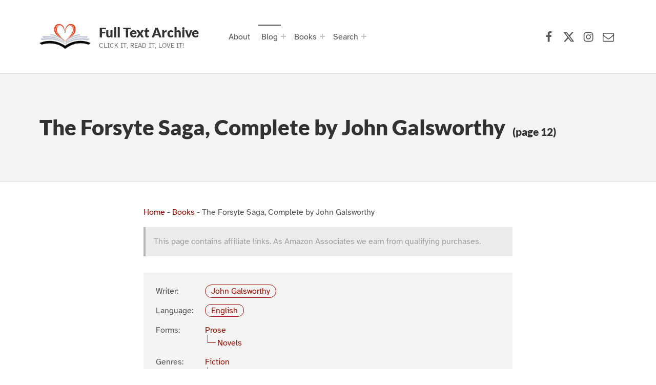

--- FILE ---
content_type: text/html; charset=UTF-8
request_url: https://www.fulltextarchive.com/book/The-Forsyte-Saga-Complete/12/
body_size: 51503
content:
<!doctype html>
<html lang="en-US" prefix="og: https://ogp.me/ns#" class="no-js">

<head>

<meta charset="UTF-8">

<meta name="viewport" content="width=device-width, initial-scale=1">
<meta name="theme-color" content="#fefeff"><title>The Forsyte Saga, Complete by John Galsworthy - Page 12 of 21</title>
<meta name="description" content="Produced by David Widger With proofing assistance from Fredrik Hausmann FORSYTE SAGA--Complete By John Galsworthy Contents: Volume 1. The Man of Property Volume 2. Indian Summer of a Forsyte In Chancery Volume 3. Awakening To Let FORSYTE SAGA I. THE MAN OF PROPERTY By John Galsworthy VOLUME I TO MY WIFE: I DEDICATE THE FORSYTE"/>
<meta name="robots" content="follow, index, max-snippet:-1, max-video-preview:-1, max-image-preview:large"/>
<link rel="canonical" href="https://www.fulltextarchive.com/book/The-Forsyte-Saga-Complete/12/" />
<link rel="prev" href="https://www.fulltextarchive.com/book/The-Forsyte-Saga-Complete/11/" />
<link rel="next" href="https://www.fulltextarchive.com/book/The-Forsyte-Saga-Complete/13/" />
<meta property="og:locale" content="en_US" />
<meta property="og:type" content="article" />
<meta property="og:title" content="The Forsyte Saga, Complete by John Galsworthy - Page 12 of 21" />
<meta property="og:description" content="Produced by David Widger With proofing assistance from Fredrik Hausmann FORSYTE SAGA--Complete By John Galsworthy Contents: Volume 1. The Man of Property Volume 2. Indian Summer of a Forsyte In Chancery Volume 3. Awakening To Let FORSYTE SAGA I. THE MAN OF PROPERTY By John Galsworthy VOLUME I TO MY WIFE: I DEDICATE THE FORSYTE" />
<meta property="og:url" content="https://www.fulltextarchive.com/book/The-Forsyte-Saga-Complete/12/" />
<meta property="og:site_name" content="Full Text Archive" />
<meta property="article:publisher" content="https://www.facebook.com/fulltextarchive" />
<meta property="og:updated_time" content="2022-06-20T07:18:20+01:00" />
<meta property="fb:app_id" content="197098373648582" />
<meta name="twitter:card" content="summary_large_image" />
<meta name="twitter:title" content="The Forsyte Saga, Complete by John Galsworthy - Page 12 of 21" />
<meta name="twitter:description" content="Produced by David Widger With proofing assistance from Fredrik Hausmann FORSYTE SAGA--Complete By John Galsworthy Contents: Volume 1. The Man of Property Volume 2. Indian Summer of a Forsyte In Chancery Volume 3. Awakening To Let FORSYTE SAGA I. THE MAN OF PROPERTY By John Galsworthy VOLUME I TO MY WIFE: I DEDICATE THE FORSYTE" />
<meta name="twitter:site" content="@fulltextarchive" />
<meta name="twitter:creator" content="@fulltextarchive" />
<meta name="twitter:label1" content="Written by" />
<meta name="twitter:data1" content="Steve" />
<meta name="twitter:label2" content="Time to read" />
<meta name="twitter:data2" content="1643 minutes" />
<script type="application/ld+json" class="rank-math-schema-pro">{"@context":"https://schema.org","@graph":[{"@type":"BreadcrumbList","@id":"https://www.fulltextarchive.com/book/The-Forsyte-Saga-Complete/12/#breadcrumb","itemListElement":[{"@type":"ListItem","position":"1","item":{"@id":"https://www.fulltextarchive.com","name":"Home"}},{"@type":"ListItem","position":"2","item":{"@id":"https://www.fulltextarchive.com/books/","name":"Books"}},{"@type":"ListItem","position":"3","item":{"@id":"https://www.fulltextarchive.com/book/The-Forsyte-Saga-Complete/","name":"The Forsyte Saga, Complete by John Galsworthy"}}]}]}</script>
					<!-- Matomo Tag Manager -->
					<script>
						var _mtm = window._mtm = window._mtm || [];
						_mtm.push({'mtm.startTime': (new Date().getTime()), 'event': 'mtm.Start'});
						var d=document, g=d.createElement('script'), s=d.getElementsByTagName('script')[0];
						g.async=true; g.src='https://matomo-cdn.fulltextarchive.com/js/container_EynR7JKz.js'; s.parentNode.insertBefore(g,s);
					</script>
					<!-- End Matomo Tag Manager -->
					<link rel="alternate" title="oEmbed (JSON)" type="application/json+oembed" href="https://www.fulltextarchive.com/wp-json/oembed/1.0/embed?url=https%3A%2F%2Fwww.fulltextarchive.com%2Fbook%2FThe-Forsyte-Saga-Complete%2F" />
<link rel="alternate" title="oEmbed (XML)" type="text/xml+oembed" href="https://www.fulltextarchive.com/wp-json/oembed/1.0/embed?url=https%3A%2F%2Fwww.fulltextarchive.com%2Fbook%2FThe-Forsyte-Saga-Complete%2F&#038;format=xml" />
<style id="reykjavik-text-widget-icon-fallback">.widget-symbol::before { content: "?"; font-family: inherit; }</style><style id='wp-img-auto-sizes-contain-inline-css'>
img:is([sizes=auto i],[sizes^="auto," i]){contain-intrinsic-size:3000px 1500px}
/*# sourceURL=wp-img-auto-sizes-contain-inline-css */
</style>
<link rel='stylesheet' id='litespeed-cache-dummy-css' href='https://cdn.fulltextarchive.com/wp-content/plugins/litespeed-cache/assets/css/litespeed-dummy-t1753420391.css' media='all' />
<style id='global-styles-inline-css'>
:root{--wp--preset--aspect-ratio--square: 1;--wp--preset--aspect-ratio--4-3: 4/3;--wp--preset--aspect-ratio--3-4: 3/4;--wp--preset--aspect-ratio--3-2: 3/2;--wp--preset--aspect-ratio--2-3: 2/3;--wp--preset--aspect-ratio--16-9: 16/9;--wp--preset--aspect-ratio--9-16: 9/16;--wp--preset--color--black: #000000;--wp--preset--color--cyan-bluish-gray: #abb8c3;--wp--preset--color--white: #ffffff;--wp--preset--color--pale-pink: #f78da7;--wp--preset--color--vivid-red: #cf2e2e;--wp--preset--color--luminous-vivid-orange: #ff6900;--wp--preset--color--luminous-vivid-amber: #fcb900;--wp--preset--color--light-green-cyan: #7bdcb5;--wp--preset--color--vivid-green-cyan: #00d084;--wp--preset--color--pale-cyan-blue: #8ed1fc;--wp--preset--color--vivid-cyan-blue: #0693e3;--wp--preset--color--vivid-purple: #9b51e0;--wp--preset--color--color-footer-background-mod: #000000;--wp--preset--color--color-intro-overlay-background-mod: #0f1732;--wp--preset--color--color-header-headings-mod: #232324;--wp--preset--color--color-header-text-mod: #535354;--wp--preset--color--color-accent-mod: #d10000;--wp--preset--color--color-intro-widgets-text-mod: #d3d3d4;--wp--preset--color--color-intro-background-mod: #fafafb;--wp--preset--color--color-accent-text-mod: #fefeff;--wp--preset--color--color-footer-text-mod: #ffffff;--wp--preset--gradient--vivid-cyan-blue-to-vivid-purple: linear-gradient(135deg,rgb(6,147,227) 0%,rgb(155,81,224) 100%);--wp--preset--gradient--light-green-cyan-to-vivid-green-cyan: linear-gradient(135deg,rgb(122,220,180) 0%,rgb(0,208,130) 100%);--wp--preset--gradient--luminous-vivid-amber-to-luminous-vivid-orange: linear-gradient(135deg,rgb(252,185,0) 0%,rgb(255,105,0) 100%);--wp--preset--gradient--luminous-vivid-orange-to-vivid-red: linear-gradient(135deg,rgb(255,105,0) 0%,rgb(207,46,46) 100%);--wp--preset--gradient--very-light-gray-to-cyan-bluish-gray: linear-gradient(135deg,rgb(238,238,238) 0%,rgb(169,184,195) 100%);--wp--preset--gradient--cool-to-warm-spectrum: linear-gradient(135deg,rgb(74,234,220) 0%,rgb(151,120,209) 20%,rgb(207,42,186) 40%,rgb(238,44,130) 60%,rgb(251,105,98) 80%,rgb(254,248,76) 100%);--wp--preset--gradient--blush-light-purple: linear-gradient(135deg,rgb(255,206,236) 0%,rgb(152,150,240) 100%);--wp--preset--gradient--blush-bordeaux: linear-gradient(135deg,rgb(254,205,165) 0%,rgb(254,45,45) 50%,rgb(107,0,62) 100%);--wp--preset--gradient--luminous-dusk: linear-gradient(135deg,rgb(255,203,112) 0%,rgb(199,81,192) 50%,rgb(65,88,208) 100%);--wp--preset--gradient--pale-ocean: linear-gradient(135deg,rgb(255,245,203) 0%,rgb(182,227,212) 50%,rgb(51,167,181) 100%);--wp--preset--gradient--electric-grass: linear-gradient(135deg,rgb(202,248,128) 0%,rgb(113,206,126) 100%);--wp--preset--gradient--midnight: linear-gradient(135deg,rgb(2,3,129) 0%,rgb(40,116,252) 100%);--wp--preset--font-size--small: 13px;--wp--preset--font-size--medium: 20px;--wp--preset--font-size--large: 22px;--wp--preset--font-size--x-large: 42px;--wp--preset--font-size--extra-small: 10px;--wp--preset--font-size--normal: 16px;--wp--preset--font-size--extra-large: 26px;--wp--preset--font-size--display-1: 42px;--wp--preset--font-size--display-2: 53px;--wp--preset--font-size--display-3: 68px;--wp--preset--font-size--display-4: 86px;--wp--preset--spacing--20: 0.44rem;--wp--preset--spacing--30: 0.67rem;--wp--preset--spacing--40: 1rem;--wp--preset--spacing--50: 1.5rem;--wp--preset--spacing--60: 2.25rem;--wp--preset--spacing--70: 3.38rem;--wp--preset--spacing--80: 5.06rem;--wp--preset--shadow--natural: 6px 6px 9px rgba(0, 0, 0, 0.2);--wp--preset--shadow--deep: 12px 12px 50px rgba(0, 0, 0, 0.4);--wp--preset--shadow--sharp: 6px 6px 0px rgba(0, 0, 0, 0.2);--wp--preset--shadow--outlined: 6px 6px 0px -3px rgb(255, 255, 255), 6px 6px rgb(0, 0, 0);--wp--preset--shadow--crisp: 6px 6px 0px rgb(0, 0, 0);}:root :where(.is-layout-flow) > :first-child{margin-block-start: 0;}:root :where(.is-layout-flow) > :last-child{margin-block-end: 0;}:root :where(.is-layout-flow) > *{margin-block-start: 24px;margin-block-end: 0;}:root :where(.is-layout-constrained) > :first-child{margin-block-start: 0;}:root :where(.is-layout-constrained) > :last-child{margin-block-end: 0;}:root :where(.is-layout-constrained) > *{margin-block-start: 24px;margin-block-end: 0;}:root :where(.is-layout-flex){gap: 24px;}:root :where(.is-layout-grid){gap: 24px;}:root .is-layout-flex{display: flex;}.is-layout-flex{flex-wrap: wrap;align-items: center;}.is-layout-flex > :is(*, div){margin: 0;}:root .is-layout-grid{display: grid;}.is-layout-grid > :is(*, div){margin: 0;}.has-black-color[class]{color: var(--wp--preset--color--black);}.has-cyan-bluish-gray-color[class]{color: var(--wp--preset--color--cyan-bluish-gray);}.has-white-color[class]{color: var(--wp--preset--color--white);}.has-pale-pink-color[class]{color: var(--wp--preset--color--pale-pink);}.has-vivid-red-color[class]{color: var(--wp--preset--color--vivid-red);}.has-luminous-vivid-orange-color[class]{color: var(--wp--preset--color--luminous-vivid-orange);}.has-luminous-vivid-amber-color[class]{color: var(--wp--preset--color--luminous-vivid-amber);}.has-light-green-cyan-color[class]{color: var(--wp--preset--color--light-green-cyan);}.has-vivid-green-cyan-color[class]{color: var(--wp--preset--color--vivid-green-cyan);}.has-pale-cyan-blue-color[class]{color: var(--wp--preset--color--pale-cyan-blue);}.has-vivid-cyan-blue-color[class]{color: var(--wp--preset--color--vivid-cyan-blue);}.has-vivid-purple-color[class]{color: var(--wp--preset--color--vivid-purple);}.has-color-footer-background-mod-color[class]{color: var(--wp--preset--color--color-footer-background-mod);}.has-color-intro-overlay-background-mod-color[class]{color: var(--wp--preset--color--color-intro-overlay-background-mod);}.has-color-header-headings-mod-color[class]{color: var(--wp--preset--color--color-header-headings-mod);}.has-color-header-text-mod-color[class]{color: var(--wp--preset--color--color-header-text-mod);}.has-color-accent-mod-color[class]{color: var(--wp--preset--color--color-accent-mod);}.has-color-intro-widgets-text-mod-color[class]{color: var(--wp--preset--color--color-intro-widgets-text-mod);}.has-color-intro-background-mod-color[class]{color: var(--wp--preset--color--color-intro-background-mod);}.has-color-accent-text-mod-color[class]{color: var(--wp--preset--color--color-accent-text-mod);}.has-color-footer-text-mod-color[class]{color: var(--wp--preset--color--color-footer-text-mod);}.has-black-background-color[class]{background-color: var(--wp--preset--color--black);}.has-cyan-bluish-gray-background-color[class]{background-color: var(--wp--preset--color--cyan-bluish-gray);}.has-white-background-color[class]{background-color: var(--wp--preset--color--white);}.has-pale-pink-background-color[class]{background-color: var(--wp--preset--color--pale-pink);}.has-vivid-red-background-color[class]{background-color: var(--wp--preset--color--vivid-red);}.has-luminous-vivid-orange-background-color[class]{background-color: var(--wp--preset--color--luminous-vivid-orange);}.has-luminous-vivid-amber-background-color[class]{background-color: var(--wp--preset--color--luminous-vivid-amber);}.has-light-green-cyan-background-color[class]{background-color: var(--wp--preset--color--light-green-cyan);}.has-vivid-green-cyan-background-color[class]{background-color: var(--wp--preset--color--vivid-green-cyan);}.has-pale-cyan-blue-background-color[class]{background-color: var(--wp--preset--color--pale-cyan-blue);}.has-vivid-cyan-blue-background-color[class]{background-color: var(--wp--preset--color--vivid-cyan-blue);}.has-vivid-purple-background-color[class]{background-color: var(--wp--preset--color--vivid-purple);}.has-color-footer-background-mod-background-color[class]{background-color: var(--wp--preset--color--color-footer-background-mod);}.has-color-intro-overlay-background-mod-background-color[class]{background-color: var(--wp--preset--color--color-intro-overlay-background-mod);}.has-color-header-headings-mod-background-color[class]{background-color: var(--wp--preset--color--color-header-headings-mod);}.has-color-header-text-mod-background-color[class]{background-color: var(--wp--preset--color--color-header-text-mod);}.has-color-accent-mod-background-color[class]{background-color: var(--wp--preset--color--color-accent-mod);}.has-color-intro-widgets-text-mod-background-color[class]{background-color: var(--wp--preset--color--color-intro-widgets-text-mod);}.has-color-intro-background-mod-background-color[class]{background-color: var(--wp--preset--color--color-intro-background-mod);}.has-color-accent-text-mod-background-color[class]{background-color: var(--wp--preset--color--color-accent-text-mod);}.has-color-footer-text-mod-background-color[class]{background-color: var(--wp--preset--color--color-footer-text-mod);}.has-black-border-color[class]{border-color: var(--wp--preset--color--black);}.has-cyan-bluish-gray-border-color[class]{border-color: var(--wp--preset--color--cyan-bluish-gray);}.has-white-border-color[class]{border-color: var(--wp--preset--color--white);}.has-pale-pink-border-color[class]{border-color: var(--wp--preset--color--pale-pink);}.has-vivid-red-border-color[class]{border-color: var(--wp--preset--color--vivid-red);}.has-luminous-vivid-orange-border-color[class]{border-color: var(--wp--preset--color--luminous-vivid-orange);}.has-luminous-vivid-amber-border-color[class]{border-color: var(--wp--preset--color--luminous-vivid-amber);}.has-light-green-cyan-border-color[class]{border-color: var(--wp--preset--color--light-green-cyan);}.has-vivid-green-cyan-border-color[class]{border-color: var(--wp--preset--color--vivid-green-cyan);}.has-pale-cyan-blue-border-color[class]{border-color: var(--wp--preset--color--pale-cyan-blue);}.has-vivid-cyan-blue-border-color[class]{border-color: var(--wp--preset--color--vivid-cyan-blue);}.has-vivid-purple-border-color[class]{border-color: var(--wp--preset--color--vivid-purple);}.has-color-footer-background-mod-border-color[class]{border-color: var(--wp--preset--color--color-footer-background-mod);}.has-color-intro-overlay-background-mod-border-color[class]{border-color: var(--wp--preset--color--color-intro-overlay-background-mod);}.has-color-header-headings-mod-border-color[class]{border-color: var(--wp--preset--color--color-header-headings-mod);}.has-color-header-text-mod-border-color[class]{border-color: var(--wp--preset--color--color-header-text-mod);}.has-color-accent-mod-border-color[class]{border-color: var(--wp--preset--color--color-accent-mod);}.has-color-intro-widgets-text-mod-border-color[class]{border-color: var(--wp--preset--color--color-intro-widgets-text-mod);}.has-color-intro-background-mod-border-color[class]{border-color: var(--wp--preset--color--color-intro-background-mod);}.has-color-accent-text-mod-border-color[class]{border-color: var(--wp--preset--color--color-accent-text-mod);}.has-color-footer-text-mod-border-color[class]{border-color: var(--wp--preset--color--color-footer-text-mod);}.has-vivid-cyan-blue-to-vivid-purple-gradient-background{background: var(--wp--preset--gradient--vivid-cyan-blue-to-vivid-purple);}.has-light-green-cyan-to-vivid-green-cyan-gradient-background{background: var(--wp--preset--gradient--light-green-cyan-to-vivid-green-cyan);}.has-luminous-vivid-amber-to-luminous-vivid-orange-gradient-background{background: var(--wp--preset--gradient--luminous-vivid-amber-to-luminous-vivid-orange);}.has-luminous-vivid-orange-to-vivid-red-gradient-background{background: var(--wp--preset--gradient--luminous-vivid-orange-to-vivid-red);}.has-very-light-gray-to-cyan-bluish-gray-gradient-background{background: var(--wp--preset--gradient--very-light-gray-to-cyan-bluish-gray);}.has-cool-to-warm-spectrum-gradient-background{background: var(--wp--preset--gradient--cool-to-warm-spectrum);}.has-blush-light-purple-gradient-background{background: var(--wp--preset--gradient--blush-light-purple);}.has-blush-bordeaux-gradient-background{background: var(--wp--preset--gradient--blush-bordeaux);}.has-luminous-dusk-gradient-background{background: var(--wp--preset--gradient--luminous-dusk);}.has-pale-ocean-gradient-background{background: var(--wp--preset--gradient--pale-ocean);}.has-electric-grass-gradient-background{background: var(--wp--preset--gradient--electric-grass);}.has-midnight-gradient-background{background: var(--wp--preset--gradient--midnight);}.has-small-font-size{font-size: var(--wp--preset--font-size--small);}.has-medium-font-size{font-size: var(--wp--preset--font-size--medium);}.has-large-font-size{font-size: var(--wp--preset--font-size--large);}.has-x-large-font-size{font-size: var(--wp--preset--font-size--x-large);}.has-extra-small-font-size{font-size: var(--wp--preset--font-size--extra-small);}.has-normal-font-size{font-size: var(--wp--preset--font-size--normal);}.has-extra-large-font-size{font-size: var(--wp--preset--font-size--extra-large);}.has-display-1-font-size{font-size: var(--wp--preset--font-size--display-1);}.has-display-2-font-size{font-size: var(--wp--preset--font-size--display-2);}.has-display-3-font-size{font-size: var(--wp--preset--font-size--display-3);}.has-display-4-font-size{font-size: var(--wp--preset--font-size--display-4);}
/*# sourceURL=global-styles-inline-css */
</style>
<link rel='stylesheet' id='wp-block-library-css' href='https://cdn.fulltextarchive.com/wp-includes/css/dist/block-library/style.min-t1764776324.css' media="print" onload="this.media='all'" />

<style id='classic-theme-styles-inline-css'>
/*! This file is auto-generated */
.wp-block-button__link{color:#fff;background-color:#32373c;border-radius:9999px;box-shadow:none;text-decoration:none;padding:calc(.667em + 2px) calc(1.333em + 2px);font-size:1.125em}.wp-block-file__button{background:#32373c;color:#fff;text-decoration:none}
/*# sourceURL=/wp-includes/css/classic-themes.min.css */
</style>
<style id='kadence-blocks-global-variables-inline-css'>
:root {--global-kb-font-size-sm:clamp(0.8rem, 0.73rem + 0.217vw, 0.9rem);--global-kb-font-size-md:clamp(1.1rem, 0.995rem + 0.326vw, 1.25rem);--global-kb-font-size-lg:clamp(1.75rem, 1.576rem + 0.543vw, 2rem);--global-kb-font-size-xl:clamp(2.25rem, 1.728rem + 1.63vw, 3rem);--global-kb-font-size-xxl:clamp(2.5rem, 1.456rem + 3.26vw, 4rem);--global-kb-font-size-xxxl:clamp(2.75rem, 0.489rem + 7.065vw, 6rem);}:root {--global-palette1: #3182CE;--global-palette2: #2B6CB0;--global-palette3: #1A202C;--global-palette4: #2D3748;--global-palette5: #4A5568;--global-palette6: #718096;--global-palette7: #EDF2F7;--global-palette8: #F7FAFC;--global-palette9: #ffffff;}
/*# sourceURL=kadence-blocks-global-variables-inline-css */
</style>
<link rel='stylesheet' id='genericons-neue-css' href='https://cdn.fulltextarchive.com/wp-content/themes/reykjavik/assets/fonts/genericons-neue/genericons-neue-t1725912406.css' media="print" onload="this.media='screen'" />
<link rel='stylesheet' id='reykjavik-stylesheet-global-css' href='https://cdn.fulltextarchive.com/wp-content/themes/reykjavik/assets/css/main-t1757005810.css' media='all' />
<link rel='stylesheet' id='reykjavik-stylesheet-blocks-css' href='https://cdn.fulltextarchive.com/wp-content/themes/reykjavik/assets/css/blocks-t1746250191.css' media="print" onload="this.media='screen'" />
<style id='reykjavik-inline-css'>
/* START CSS variables */
:root { 
--custom_logo_height: 75px; --color_accent: #d10000; --color_footer_background: #000000; --color_footer_text: #ffffff; --color_footer_border: rgba(255,255,255,var(--border_opacity)); --footer_image_position: 50% 100%; --footer_image_repeat: no-repeat; --footer_image_opacity: 0.15; --typography_size_html: 16px; --typography_fonts_text: "Array"; --typography_fonts_headings: "Array"; --typography_fonts_logo: "Array";
}
/* END CSS variables */
.site-footer:not(.is-customize-preview)::before { display: none; }
/*# sourceURL=reykjavik-inline-css */
</style>
<link rel='stylesheet' id='reykjavik-stylesheet-css' href='https://cdn.fulltextarchive.com/wp-content/themes/reykjavik-child/style-t1700408489.css' media='all' />
<script defer src='https://cdn.fulltextarchive.com/wp-content/themes/reykjavik/library/js/vendors/css-vars-ponyfill/css-vars-ponyfill.min-t1648038961.js' id='css-vars-ponyfill-js'></script>
<script src="https://cdn.fulltextarchive.com/wp-content/themes/reykjavik-child/vendor/error-t1705742035.js" id="console_error_log-js"></script>
<script defer src='https://cdn.fulltextarchive.com/wp-includes/js/jquery/jquery.min-t1699424687.js' id='jquery-core-js'></script>
<script id="a11y-menu-js-extra">
var a11yMenuConfig = {"mode":["esc","button"],"menu_selector":".toggle-sub-menus","button_attributes":{"class":"button-toggle-sub-menu","aria-label":{"collapse":"Collapse menu: %s","expand":"Expand menu: %s"}}};
//# sourceURL=a11y-menu-js-extra
</script>
<script defer src='https://cdn.fulltextarchive.com/wp-content/themes/reykjavik/assets/js/vendors/a11y-menu/a11y-menu.dist.min-t1667476877.js' id='a11y-menu-js'></script>
<meta name='no-email-collection' content='https://www.fulltextarchive.com/terms-of-service/'>
<link rel="search" type="application/opensearchdescription+xml" title="Search Full Text Archive" href="https://www.fulltextarchive.com/wp-json/opensearch/1.1/document" /><script>
  var _paq = window._paq = window._paq || [];
  /* tracker methods like "setCustomDimension" should be called before "trackPageView" */
  _paq.push(["setCookieDomain", "*.www.fulltextarchive.com"]);
  _paq.push(["setDomains", ["*.www.fulltextarchive.com"]]);
  _paq.push(['enableHeartBeatTimer', 10]);
  _paq.push(['setLinkTrackingTimer', 1000]); // increased from 500 to 1000 milliseconds
  _paq.push(['trackPageView']);
  _paq.push(['enableLinkTracking']);
  (function() {
    var u="https://matomo.fulltextarchive.com/";
    _paq.push(['setTrackerUrl', u+'js/index.php']);
    _paq.push(['setSiteId', '3']);
    var ucdn=(('https:' == document.location.protocol) ? 'https://matomo-cdn.fulltextarchive.com/' : 'http://matomo-cdn.fulltextarchive.com/');
var d=document, g=d.createElement('script'), s=d.getElementsByTagName('script')[0];
    g.async=true; g.src=ucdn+'js/index.php'; s.parentNode.insertBefore(g,s);
  })();
</script>
<link rel="dns-prefetch" href="//matomo.fulltextarchive.com" /><link rel="icon" href="https://cdn.fulltextarchive.com/wp-content/uploads/2022/05/favicon-45x45.png" sizes="32x32" />
<link rel="icon" href="https://cdn.fulltextarchive.com/wp-content/uploads/2022/05/favicon.png" sizes="192x192" />
<link rel="apple-touch-icon" href="https://cdn.fulltextarchive.com/wp-content/uploads/2022/05/favicon.png" />
<meta name="msapplication-TileImage" content="https://cdn.fulltextarchive.com/wp-content/uploads/2022/05/favicon.png" />

</head>


<body class="book-template-default footer-layout-boxed has-intro has-navigation-mobile header-layout-boxed is-singular no-js no-widgets-sidebar paged-12 postid-6607 single single-book single-paged-12 site-layout-fullwidth wp-child-theme-reykjavik-child wp-custom-logo wp-embed-responsive wp-singular wp-theme-reykjavik">

<a name="top"></a>

<!-- <a aria-hidden="true" href="https://www.fulltextarchive.com/frequencymerciful.php">deck-river</a> -->
			<div style="position: absolute; top: -250px; left: -250px;" data-nosnippet><a tabindex="-1" aria-hidden="true" href="https://www.fulltextarchive.com/frequencymerciful.php">deck-river</a></div><div id="page" class="site">

<nav class="menu-skip-links" aria-label="Skip links">
	<ul>
		<li class="skip-link-list-item"><a class="skip-link screen-reader-text" href="#site-navigation">Skip to main navigation</a></li><li class="skip-link-list-item"><a class="skip-link screen-reader-text" href="#content">Skip to main content</a></li><li class="skip-link-list-item"><a class="skip-link screen-reader-text" href="#colophon">Skip to footer</a></li>	</ul>
</nav>


<header id="masthead" class="site-header">



<div class="site-header-content"><div class="site-header-inner">


<div class="site-branding">
	<a href="https://www.fulltextarchive.com/" class="custom-logo-link" rel="home"><picture class="custom-logo">
<source type="image/webp" srcset="https://cdn.fulltextarchive.com/wp-content/uploads/2021/08/logo.gif.webp" width="300" height="300"/>
<img width="300" height="300" src="https://cdn.fulltextarchive.com/wp-content/uploads/2021/08/logo.gif" alt="Full Text Archive Logo" decoding="async" fetchpriority="high"/>
</picture>
</a>	<div class="site-branding-text">
		<p class="site-title"><a href="https://www.fulltextarchive.com/" rel="home">Full Text Archive</a></p>

					<p class="site-description">Click it, Read it, Love it!</p>
				</div>
</div>

<nav id="site-navigation" class="main-navigation" aria-label="Primary Menu">

			<button
			id="menu-toggle"
			class="menu-toggle"
			aria-controls="menu-primary"
			aria-expanded="false"
		>Menu</button>
			<div id="site-navigation-container" class="main-navigation-container">
		<div class="mobile-search-form"><form role="search" method="get" class="search-form" action="https://www.fulltextarchive.com/">
				<label>
					<span class="screen-reader-text">Search for:</span>
					<input type="search" class="search-field" placeholder="Search &hellip;" value="" name="s" />
				</label>
				<input type="submit" class="search-submit" value="Search" />
			</form></div><div class="menu"><ul id="menu-primary" class="menu-primary toggle-sub-menus"><li id="menu-item-311" class="menu-item menu-item-type-post_type menu-item-object-page menu-item-311"><a href="https://www.fulltextarchive.com/about-full-text-archive/">About</a></li>
<li id="menu-item-166" class="menu-item menu-item-type-post_type menu-item-object-page current_page_parent menu-item-has-children menu-item-166"><a data-submenu-label="Blog" href="https://www.fulltextarchive.com/blog/">Blog</a>
<ul class="sub-menu">
	<li id="menu-item-348" class="menu-item menu-item-type-taxonomy menu-item-object-category menu-item-348"><a href="https://www.fulltextarchive.com/category/reading-lists/">Reading Lists</a></li>
</ul>
</li>
<li id="menu-item-15278" class="menu-item menu-item-type-post_type menu-item-object-page menu-item-has-children menu-item-15278"><a data-submenu-label="Books" href="https://www.fulltextarchive.com/genres/">Books</a>
<ul class="sub-menu">
	<li id="menu-item-13958" class="menu-item menu-item-type-post_type menu-item-object-page menu-item-13958"><a href="https://www.fulltextarchive.com/forms/">Forms</a></li>
	<li id="menu-item-9526" class="menu-item menu-item-type-post_type menu-item-object-page menu-item-9526"><a href="https://www.fulltextarchive.com/genres/">Genres</a></li>
	<li id="menu-item-9525" class="menu-item menu-item-type-post_type menu-item-object-page menu-item-9525"><a href="https://www.fulltextarchive.com/languages/">Languages</a></li>
	<li id="menu-item-9520" class="menu-item menu-item-type-post_type menu-item-object-page menu-item-9520"><a href="https://www.fulltextarchive.com/writers/">Writers</a></li>
	<li id="menu-item-13964" class="menu-item menu-item-type-post_type menu-item-object-page menu-item-13964"><a href="https://www.fulltextarchive.com/booktags/">Tags</a></li>
	<li id="menu-item-14026" class="menu-item menu-item-type-post_type menu-item-object-page menu-item-14026"><a href="https://www.fulltextarchive.com/collections/">Collections</a></li>
</ul>
</li>
<li id="menu-item-10013" class="search-link menu-item menu-item-type-custom menu-item-object-custom menu-item-has-children menu-item-10013"><a data-submenu-label="Search" href="https://www.fulltextarchive.com/advanced-search/">Search</a>
<ul class="sub-menu">
	<li id="menu-item-15760" class="menu-item menu-item-type-yawp_wim menu-item-object-yawp_wim menu-item-15760">				<div class="yawp_wim_wrap">
					<div class="widget-area">
						<div id="custom_html-8" class="widget_text yawp_wim_widget widget_custom_html"><div class="textwidget custom-html-widget"><div class="search-wrapper">
	
	<form id="header-search-1" role="search" method="get" aria-hidden="true" aria-label="Search" class="search-form" action="/">
		<fieldset class="controls">
			<legend>Filter by document type</legend>
			<input id="post-type-all-1" type="radio" name="post_type" value="" checked='checked' />
				<label for="post-type-all-1">All</label>
			<input id="post-type-posts-1" type="radio" name="post_type" value="post" />
				<label for="post-type-posts-1">Posts</label>
			<input id="post-type-books-1" type="radio" name="post_type" value="book" />
				<label for="post-type-books-1">Books</label>
		</fieldset>
		<p class="dialog-instructions">
			 By default - Stop words will be ignored, other words must be in the same order but not necessarily together. If you select 'Exact Match', 
			 the string you supply must match exactly but can be anywhere in the title.
		</p>
		<div class="controls">
				<input id="exact-match-1" type="checkbox" name="exact" value="exact" />
			<label for="exact-match-1">Exact Match</label>
		</div>
		<p class="dialog-instructions">
			Enter text to search for in the title documents.
		</p>
		<label for="search-field-1" class="screen-reader-text">Search for:</label>
			<input id="search-field-1" type="search" class="search-field"
				placeholder="Search by title, author or genre..."
				value=""
				name="s"
				title="Search for:" />
		<div class="submit-wrapper">
			<input type="submit" class="search-submit" value="Search" />
		</div>
		<div class="search-links">
			<a href="/advanced-search/">Advanced Search</a>
		</div>
	</form>
	
</div>
</div></div>					</div>
				</div>
				</li>
</ul>
</li>
<li class="menu-toggle-skip-link-container"><a href="#menu-toggle" class="menu-toggle-skip-link">Skip to menu toggle button</a></li></ul></div>	</div>

</nav>

<nav class="social-links" aria-label="Social Menu">

	<ul data-id="menu-Social-Links-Menu" class="social-links-items"><li data-id="menu-item-47" class="menu-item menu-item-type-custom menu-item-object-custom menu-item-47"><a target="_blank" rel="nofollow noreferrer" href="https://www.facebook.com/fulltextarchive/" title="Full Text Archive Facebook page"><span class="screen-reader-text">Facebook</span><!--{{icon}}--><svg class="svgicon social-icon-facebook" aria-hidden="true" role="img"> <use href="#social-icon-facebook" xlink:href="#social-icon-facebook"></use> </svg></a></li>
<li data-id="menu-item-48" class="menu-item menu-item-type-custom menu-item-object-custom menu-item-48"><a target="_blank" rel="nofollow noreferrer" href="https://x.com/FullTextArchive" title="Full Text Archive X (formerly Twitter) page"><span class="screen-reader-text">X (formerly Twitter)</span><!--{{icon}}--><svg class="svgicon social-icon-x" aria-hidden="true" role="img"> <use href="#social-icon-x" xlink:href="#social-icon-x"></use> </svg></a></li>
<li data-id="menu-item-9948" class="menu-item menu-item-type-custom menu-item-object-custom menu-item-9948"><a target="_blank" rel="nofollow noreferrer" href="https://www.instagram.com/fulltextarchive/" title="Full Text Archive Instagram page"><span class="screen-reader-text">Instagram</span><!--{{icon}}--><svg class="svgicon social-icon-instagram" aria-hidden="true" role="img"> <use href="#social-icon-instagram" xlink:href="#social-icon-instagram"></use> </svg></a></li>
<li data-id="menu-item-49" class="menu-item menu-item-type-custom menu-item-object-custom menu-item-49"><a rel="nofollow noreferrer" href="/contact/"><span class="screen-reader-text">Contact Us</span><!--{{icon}}--><svg class="svgicon social-icon-envelope" aria-hidden="true" role="img"> <use href="#social-icon-envelope" xlink:href="#social-icon-envelope"></use> </svg></a></li>
<li class="back-to-top-link"><a href="#top" class="back-to-top" title="Back to top"><span class="screen-reader-text">Back to top &uarr;</span></a></li></ul>
</nav>


</div></div>



</header>



<div id="content" class="site-content">
<section id="intro-container" class="entry-header intro-container">

	
	<div id="intro" class="intro"><div class="intro-inner">

		<h1 class="entry-title h1 intro-title"><a href="https://www.fulltextarchive.com/book/The-Forsyte-Saga-Complete/">The Forsyte Saga, Complete by John Galsworthy</a> <small>(page 12)</small></h1>
	</div></div>

	
</section>

<div class="site-content-inner">
	<div id="primary" class="content-area">
		<main id="main" class="site-main">

<nav aria-label="breadcrumbs" class="rank-math-breadcrumb"><p><a href="https://www.fulltextarchive.com">Home</a><span class="separator"> - </span><a href="https://www.fulltextarchive.com/books/">Books</a><span class="separator"> - </span><span class="last">The Forsyte Saga, Complete by John Galsworthy</span></p></nav><div class="affiliate-disclaimer" data-nosnippet>This page contains affiliate links. As Amazon Associates we earn from qualifying purchases.</div><section class='info-box' data-nosnippet>
						<div class='writer'><div class='prompt'>Writer:</div><div class='data'><ul>
<li><span class='info-button'><a href='/writer/John-Galsworthy/'>John Galsworthy</a></span></li>
</ul>
</div></div>
						<div class='language'><div class='prompt'>Language:</div><div class='data'><ul>
<li><span class='info-button'><a href='/language/english/'>English</a></span></li>
</ul>
</div></div>
						<div class='form'><div class='prompt'>Forms:</div><div class='data'><ul>
	<li class="cat-item cat-item-9543"><a href="https://www.fulltextarchive.com/form/prose/">Prose</a>
<ul class='children'>
	<li class="cat-item cat-item-4680"><a href="https://www.fulltextarchive.com/form/novels/">Novels</a>
</li>
</ul>
</li>
</ul>
</div></div>
						<div class='genre'><div class='prompt'>Genres:</div><div class='data'><ul>
	<li class="cat-item cat-item-9213"><a href="https://www.fulltextarchive.com/genre/fiction/">Fiction</a>
<ul class='children'>
	<li class="cat-item cat-item-9225"><a href="https://www.fulltextarchive.com/genre/family-saga/">Family saga</a>
</li>
</ul>
</li>
</ul>
</div></div>
						<div class='published'><div class='prompt'>Published:</div><div class='data'><ul>
<li>1906</li>
</ul>
</div></div>
						<div class='edition'><div class='prompt'>Edition:</div><div class='data'><ul>
</ul>
</div></div>
						<div class='collection'><div class='prompt'>Collection:</div><div class='data'><ul>
</ul>
</div></div>
						<div class='tag'><div class='prompt'>Tags:</div><div class='data'><ul>
<li><span class='info-button'><a href='/booktag/Adapted-into-television-shows/' rel='tag'>Adapted into television shows</a></span></li>
<li><span class='info-button'><a href='/booktag/British/' rel='tag'>British</a></span></li>
<li><span class='info-button'><a href='/booktag/Novel-series/' rel='tag'>Novel series</a></span></li>
</ul>
</div></div>
				</section><div class='pdf-prompt' data-nosnippet>
					<div class='readoffline-embed'>
						<div>
							<a class='pdf' href='https://cdn.fulltextarchive.com/wp-content/uploads/wp-advanced-pdf/1/The-Forsyte-Saga-Complete.pdf' title='Download The Forsyte Saga, Complete by John Galsworthy PDF file'><span class='genericons-neue genericons-neue-cloud-download'></span>Download PDF</a>
						</div>
					</div>
				</div><a href="https://www.amazon.com/dp/1518791921?tag=fta-book-button-book-20&linkCode=osi&th=1&psc=1" rel="external noopener sponsored" target="_blank" class="button"><span class="genericons-neue genericons-neue-cart"></span> Buy it on Amazon</a>

<a href="https://www.amazon.com/hz/audible/mlp/membership/plus?ref_=assoc_tag_ph_1524216631897&_encoding=UTF8&camp=1789&creative=9325&linkCode=pf4&tag=fta-book-button-audible-sub-20&linkId=4bf2be87b6ff7fd00088461cadcbcb86" rel="external noopener sponsored" target="_blank" class="button"><span class="genericons-neue genericons-neue-cart"></span> FREE Audible 30 days</a>
<article id="post-6607" class="post-6607 book type-book status-publish hentry booktag-Adapted-into-television-shows booktag-British booktag-Novel-series form-novels form-prose language-english writer-John-Galsworthy genre-family-saga genre-fiction entry">

	
	<div class="entry-content"><nav class="post-table-of-contents top"    title="pagination" aria-label="pagination"><ol><li class="is-passed"><a href="https://www.fulltextarchive.com/book/The-Forsyte-Saga-Complete/" class="post-page-numbers">Page 1</a></li><li class="is-passed"><a href="https://www.fulltextarchive.com/book/The-Forsyte-Saga-Complete/2/" class="post-page-numbers">Page 2</a></li><li class="is-passed"><a href="https://www.fulltextarchive.com/book/The-Forsyte-Saga-Complete/3/" class="post-page-numbers">Page 3</a></li><li class="is-passed"><a href="https://www.fulltextarchive.com/book/The-Forsyte-Saga-Complete/4/" class="post-page-numbers">Page 4</a></li><li class="is-passed"><a href="https://www.fulltextarchive.com/book/The-Forsyte-Saga-Complete/5/" class="post-page-numbers">Page 5</a></li><li class="is-passed"><a href="https://www.fulltextarchive.com/book/The-Forsyte-Saga-Complete/6/" class="post-page-numbers">Page 6</a></li><li class="is-passed"><a href="https://www.fulltextarchive.com/book/The-Forsyte-Saga-Complete/7/" class="post-page-numbers">Page 7</a></li><li class="is-passed"><a href="https://www.fulltextarchive.com/book/The-Forsyte-Saga-Complete/8/" class="post-page-numbers">Page 8</a></li><li class="is-passed"><a href="https://www.fulltextarchive.com/book/The-Forsyte-Saga-Complete/9/" class="post-page-numbers">Page 9</a></li><li class="is-passed"><a href="https://www.fulltextarchive.com/book/The-Forsyte-Saga-Complete/10/" class="post-page-numbers">Page 10</a></li><li class="is-passed"><a href="https://www.fulltextarchive.com/book/The-Forsyte-Saga-Complete/11/" class="post-page-numbers">Page 11</a></li><li class="is-current"><a href="https://www.fulltextarchive.com/book/The-Forsyte-Saga-Complete/12/" class="post-page-numbers">Page 12</a></li><li><a href="https://www.fulltextarchive.com/book/The-Forsyte-Saga-Complete/13/" class="post-page-numbers">Page 13</a></li><li><a href="https://www.fulltextarchive.com/book/The-Forsyte-Saga-Complete/14/" class="post-page-numbers">Page 14</a></li><li><a href="https://www.fulltextarchive.com/book/The-Forsyte-Saga-Complete/15/" class="post-page-numbers">Page 15</a></li><li><a href="https://www.fulltextarchive.com/book/The-Forsyte-Saga-Complete/16/" class="post-page-numbers">Page 16</a></li><li><a href="https://www.fulltextarchive.com/book/The-Forsyte-Saga-Complete/17/" class="post-page-numbers">Page 17</a></li><li><a href="https://www.fulltextarchive.com/book/The-Forsyte-Saga-Complete/18/" class="post-page-numbers">Page 18</a></li><li><a href="https://www.fulltextarchive.com/book/The-Forsyte-Saga-Complete/19/" class="post-page-numbers">Page 19</a></li><li><a href="https://www.fulltextarchive.com/book/The-Forsyte-Saga-Complete/20/" class="post-page-numbers">Page 20</a></li><li><a href="https://www.fulltextarchive.com/book/The-Forsyte-Saga-Complete/21/" class="post-page-numbers">Page 21</a></li></ol></nav><p>one eye, and the concealment of his lower with his upper lip, which gave a smothered turn to his speech. He had a way, too, of coming suddenly round the corner on the person he was talking to; this, with a disconcerting tone of voice, and a habit of growling before he began to speak&#8211;had secured a reputation second in Probate and Divorce to very few. Having listened, eye cocked, to Mr. Bellby&#8217;s breezy recapitulation of the facts, he growled, and said:</p>
<p>&#8220;I know all that;&#8221; and coming round the corner at Winifred, smothered the words:</p>
<p>&#8220;We want to get him back, don&#8217;t we, Mrs. Dartie?&#8221;</p>
<p>Soames interposed sharply:</p>
<p>&#8220;My sister&#8217;s position, of course, is intolerable.&#8221;</p>
<p>Dreamer growled. &#8220;Exactly. Now, can we rely on the cabled refusal, or must we wait till after Christmas to give him a chance to have written&#8211;that&#8217;s the point, isn&#8217;t it?&#8221;</p>
<p>&#8220;The sooner&#8230;.&#8221; Soames began.</p>
<p>&#8220;What do you say, Bellby?&#8221; said Dreamer, coming round his corner.</p>
<p>Mr. Bellby seemed to sniff the air like a hound.</p>
<p>&#8220;We won&#8217;t be on till the middle of December. We&#8217;ve no need to give um more rope than that.&#8221;</p>
<p>&#8220;No,&#8221; said Soames, &#8220;why should my sister be incommoded by his choosing to go&#8230;&#8221;</p>
<p>&#8220;To Jericho!&#8221; said Dreamer, again coming round his corner; &#8220;quite so. People oughtn&#8217;t to go to Jericho, ought they, Mrs. Dartie?&#8221; And he raised his gown into a sort of fantail. &#8220;I agree. We can go forward. Is there anything more?&#8221;</p>
<p>&#8220;Nothing at present,&#8221; said Soames meaningly; &#8220;I wanted you to see my sister.&#8221;</p>
<p>Dreamer growled softly: &#8220;Delighted. Good evening!&#8221; And let fall the protection of his gown.</p>
<p>They filed out. Winifred went down the stairs. Soames lingered. In spite of himself he was impressed by Dreamer.</p>
<p>&#8220;The evidence is all right, I think,&#8221; he said to Bellby. &#8220;Between ourselves, if we don&#8217;t get the thing through quick, we never may. D&#8217;you think he understands that?&#8221;</p>
<p>&#8220;I&#8217;ll make um,&#8221; said Bellby. &#8220;Good man though&#8211;good man.&#8221;</p>
<p>Soames nodded and hastened after his sister. He found her in a draught, biting her lips behind her veil, and at once said:</p>
<p>&#8220;The evidence of the stewardess will be very complete.&#8221;</p>
<p>Winifred&#8217;s face hardened; she drew herself up, and they walked to the carriage. And, all through that silent drive back to Green Street, the souls of both of them revolved a single thought: &#8216;Why, oh! why should I have to expose my misfortune to the public like this? Why have to employ spies to peer into my private troubles? They were not of my making.&#8217;</p>
<p>CHAPTER V</p>
<p>JOLLY SITS IN JUDGMENT</p>
<p>The possessive instinct, which, so determinedly balked, was animating two members of the Forsyte family towards riddance of what they could no longer possess, was hardening daily in the British body politic. Nicholas, originally so doubtful concerning a war which must affect property, had been heard to say that these Boers were a pig-headed lot; they were causing a lot of expense, and the sooner they had their lesson the better. He would send out Wolseley! Seeing always a little further than other people&#8211;whence the most considerable fortune of all the Forsytes&#8211;he had perceived already that Buller was not the man&#8211;&#8216;a bull of a chap, who just went butting, and if they didn&#8217;t look out Ladysmith would fall.&#8217; This was early in December, so that when Black Week came, he was enabled to say to everybody: &#8216;I told you so.&#8217; During that week of gloom such as no Forsyte could remember, very young Nicholas attended so many drills in his corps, &#8216;The Devil&#8217;s Own,&#8217; that young Nicholas consulted the family physician about his son&#8217;s health and was alarmed to find that he was perfectly sound. The boy had only just eaten his dinners and been called to the bar, at some expense, and it was in a way a nightmare to his father and mother that he should be playing with military efficiency at a time when military efficiency in the civilian population might conceivably be wanted. His grandfather, of course, pooh-poohed the notion, too thoroughly educated in the feeling that no British war could be other than little and professional, and profoundly distrustful of Imperial commitments, by which, moreover, he stood to lose, for he owned De Beers, now going down fast, more than a sufficient sacrifice on the part of his grandson.</p>
<p>At Oxford, however, rather different sentiments prevailed. The inherent effervescence of conglomerate youth had, during the two months of the term before Black Week, been gradually crystallising out into vivid oppositions. Normal adolescence, ever in England of a conservative tendency though not taking things too seriously, was vehement for a fight to a finish and a good licking for the Boers. Of this larger faction Val Dartie was naturally a member. Radical youth, on the other hand, a small but perhaps more vocal body, was for stopping the war and giving the Boers autonomy. Until Black Week, however, the groups were amorphous, without sharp edges, and argument remained but academic. Jolly was one of those who knew not where he stood. A streak of his grandfather old Jolyon&#8217;s love of justice prevented, him from seeing one side only. Moreover, in his set of &#8216;the best&#8217; there was a &#8216;jumping-Jesus&#8217; of extremely advanced opinions and some personal magnetism. Jolly wavered. His father, too, seemed doubtful in his views. And though, as was proper at the age of twenty, he kept a sharp eye on his father, watchful for defects which might still be remedied, still that father had an &#8216;air&#8217; which gave a sort of glamour to his creed of ironic tolerance. Artists of course; were notoriously Hamlet-like, and to this extent one must discount for one&#8217;s father, even if one loved him. But Jolyon&#8217;s original view, that to &#8216;put your nose in where you aren&#8217;t wanted&#8217; (as the Uitlanders had done) &#8216;and then work the oracle till you get on top is not being quite the clean potato,&#8217; had, whether founded in fact or no, a certain attraction for his son, who thought a deal about gentility. On the other hand Jolly could not abide such as his set called &#8216;cranks,&#8217; and Val&#8217;s set called &#8216;smugs,&#8217; so that he was still balancing when the clock of Black Week struck. One&#8211;two&#8211;three, came those ominous repulses at Stormberg, Magersfontein, Colenso. The sturdy English soul reacting after the first cried, &#8216;Ah! but Methuen!&#8217; after the second: &#8216;Ah! but Buller!&#8217; then, in inspissated gloom, hardened. And Jolly said to himself: &#8216;No, damn it! We&#8217;ve got to lick the beggars now; I don&#8217;t care whether we&#8217;re right or wrong.&#8217; And, if he had known it, his father was thinking the same thought.</p>
<p>That next Sunday, last of the term, Jolly was bidden to wine with &#8216;one of the best.&#8217; After the second toast, &#8216;Buller and damnation to the Boers,&#8217; drunk&#8211;no heel taps&#8211;in the college Burgundy, he noticed that Val Dartie, also a guest, was looking at him with a grin and saying something to his neighbour. He was sure it was disparaging. The last boy in the world to make himself conspicuous or cause public disturbance, Jolly grew rather red and shut his lips. The queer hostility he had always felt towards his second- cousin was strongly and suddenly reinforced. &#8216;All right!&#8217; he thought, &#8216;you wait, my friend!&#8217; More wine than was good for him, as the custom was, helped him to remember, when they all trooped forth to a secluded spot, to touch Val on the arm.</p>
<p>&#8220;What did you say about me in there?&#8221;</p>
<p>&#8220;Mayn&#8217;t I say what I like?&#8221;</p>
<p>&#8220;No.&#8221;</p>
<p>&#8220;Well, I said you were a pro-Boer&#8211;and so you are!&#8221;</p>
<p>&#8220;You&#8217;re a liar!&#8221;</p>
<p>&#8220;D&#8217;you want a row?&#8221;</p>
<p>&#8220;Of course, but not here; in the garden.&#8221;</p>
<p>&#8220;All right. Come on.&#8221;</p>
<p>They went, eyeing each other askance, unsteady, and unflinching; they climbed the garden railings. The spikes on the top slightly ripped Val&#8217;s sleeve, and occupied his mind. Jolly&#8217;s mind was occupied by the thought that they were going to fight in the precincts of a college foreign to them both. It was not the thing, but never mind&#8211;the young beast!</p>
<p>They passed over the grass into very nearly darkness, and took off their coats.</p>
<p>&#8220;You&#8217;re not screwed, are you?&#8221; said Jolly suddenly. &#8220;I can&#8217;t fight you if you&#8217;re screwed.&#8221;</p>
<p>&#8220;No more than you.&#8221;</p>
<p>&#8220;All right then.&#8221;</p>
<p>Without shaking hands, they put themselves at once into postures of defence. They had drunk too much for science, and so were especially careful to assume correct attitudes, until Jolly smote Val almost accidentally on the nose. After that it was all a dark and ugly scrimmage in the deep shadow of the old trees, with no one to call &#8216;time,&#8217; till, battered and blown, they unclinched and staggered back from each other, as a voice said:</p>
<p>&#8220;Your names, young gentlemen?&#8221;</p>
<p>At this bland query spoken from under the lamp at the garden gate, like some demand of a god, their nerves gave way, and snatching up their coats, they ran at the railings, shinned up them, and made for the secluded spot whence they had issued to the fight. Here, in dim light, they mopped their faces, and without a word walked, ten paces apart, to the college gate. They went out silently, Val going towards the Broad along the Brewery, Jolly down the lane towards the High. His head, still fumed, was busy with regret that he had not displayed more science, passing in review the counters and knockout blows which he had not delivered. His mind strayed on to an imagined combat, infinitely unlike that which he had just been through, infinitely gallant, with sash and sword, with thrust and parry, as if he were in the pages of his beloved Dumas. He fancied himself La Mole, and Aramis, Bussy, Chicot, and D&#8217;Artagnan rolled into one, but he quite failed to envisage Val as Coconnas, Brissac, or Rochefort. The fellow was just a confounded cousin who didn&#8217;t come up to Cocker. Never mind! He had given him one or two. &#8216;Pro-Boer!&#8217; The word still rankled, and thoughts of en- listing jostled his aching head; of riding over the veldt, firing gallantly, while the Boers rolled over like rabbits. And, turning up his smarting eyes, he saw the stars shining between the house- tops of the High, and himself lying out on the Karoo (whatever that was) rolled in a blanket, with his rifle ready and his gaze fixed on a glittering heaven.</p>
<p>He had a fearful &#8216;head&#8217; next morning, which he doctored, as became one of &#8216;the best,&#8217; by soaking it in cold water, brewing strong coffee which he could not drink, and only sipping a little Hock at lunch. The legend that &#8216;some fool&#8217; had run into him round a corner accounted for a bruise on his cheek. He would on no account have mentioned the fight, for, on second thoughts, it fell far short of his standards.</p>
<p>The next day he went &#8216;down,&#8217; and travelled through to Robin Hill. Nobody was there but June and Holly, for his father had gone to Paris. He spent a restless and unsettled Vacation, quite out of touch with either of his sisters. June, indeed, was occupied with lame ducks, whom, as a rule, Jolly could not stand, especially that Eric Cobbley and his family, &#8216;hopeless outsiders,&#8217; who were always littering up the house in the Vacation. And between Holly and himself there was a strange division, as if she were beginning to have opinions of her own, which was so&#8211;unnecessary. He punched viciously at a ball, rode furiously but alone in Richmond Park, making a point of jumping the stiff, high hurdles put up to close certain worn avenues of grass&#8211;keeping his nerve in, he called it. Jolly was more afraid of being afraid than most boys are. He bought a rifle, too, and put a range up in the home field, shooting across the pond into the kitchen-garden wall, to the peril of gardeners, with the thought that some day, perhaps, he would enlist and save South Africa for his country. In fact, now that they were appealing for Yeomanry recruits the boy was thoroughly upset. Ought he to go? None of &#8216;the best,&#8217; so far as he knew&#8211;and he was in correspondence with several&#8211;were thinking of joining. If they had been making a move he would have gone at once&#8211;very compet- itive, and with a strong sense of form, he could not bear to be left behind in anything&#8211;but to do it off his own bat might look like &#8216;swagger&#8217;; because of course it wasn&#8217;t really necessary. Besides, he did not want to go, for the other side of this young Forsyte recoiled from leaping before he looked. It was altogether mixed pickles within him, hot and sickly pickles, and he became quite unlike his serene and rather lordly self.</p>
<p>And then one day he saw that which moved him to uneasy wrath&#8211;two riders, in a glade of the Park close to the Ham Gate, of whom she on the left-hand was most assuredly Holly on her silver roan, and he on the right-hand as assuredly that &#8216;squirt&#8217; Val Dartie. His first impulse was to urge on his own horse and demand the meaning of this portent, tell the fellow to &#8216;bunk,&#8217; and take Holly home. His second&#8211;to feel that he would look a fool if they refused. He reined his horse in behind a tree, then perceived that it was equally impossible to spy on them. Nothing for it but to go home and await her coming! Sneaking out with that young bounder! He could not consult with June, because she had gone up that morning in the train of Eric Cobbley and his lot. And his father was still in &#8216;that rotten Paris.&#8217; He felt that this was emphatically one of those moments for which he had trained himself, assiduously, at school, where he and a boy called Brent had frequently set fire to newspapers and placed them in the centre of their studies to accustom them to coolness in moments of danger. He did not feel at all cool waiting in the stable-yard, idly stroking the dog Balthasar, who queasy as an old fat monk, and sad in the absence of his master, turned up his face, panting with gratitude for this attention. It was half an hour before Holly came, flushed and ever so much prettier than she had any right to look. He saw her look at him quickly&#8211;guiltily of course&#8211;then followed her in, and, taking her arm, conducted her into what had been their grand- father&#8217;s study. The room, not much used now, was still vaguely haunted for them both by a presence with which they associated tenderness, large drooping white moustaches, the scent of cigar smoke, and laughter. Here Jolly, in the prime of his youth, before he went to school at all, had been wont to wrestle with his grand- father, who even at eighty had an irresistible habit of crooking his leg. Here Holly, perched on the arm of the great leather chair, had stroked hair curving silvery over an ear into which she would whisper secrets. Through that window they had all three sallied times without number to cricket on the lawn, and a mysterious game called &#8216;Wopsy-doozle,&#8217; not to be understood by outsiders, which made old Jolyon very hot. Here once on a warm night Holly had appeared in her &#8216;nighty,&#8217; having had a bad dream, to have the clutch of it released. And here Jolly, having begun the day badly by introducing fizzy magnesia into Mademoiselle Beauce&#8217;s new-laid egg, and gone on to worse, had been sent down (in the absence of his father) to the ensuing dialogue:</p>
<p>&#8220;Now, my boy, you mustn&#8217;t go on like this.&#8221;</p>
<p>&#8220;Well, she boxed my ears, Gran, so I only boxed hers, and then she boxed mine again.&#8221;</p>
<p>&#8220;Strike a lady? That&#8217;ll never do! Have you begged her pardon?&#8221;</p>
<p>&#8220;Not yet.&#8221;</p>
<p>&#8220;Then you must go and do it at once. Come along.&#8221;</p>
<p>&#8220;But she began it, Gran; and she had two to my one.&#8221;</p>
<p>&#8220;My dear, it was an outrageous thing to do.&#8221;</p>
<p>&#8220;Well, she lost her temper; and I didn&#8217;t lose mine.&#8221;</p>
<p>&#8220;Come along.&#8221;</p>
<p>&#8220;You come too, then, Gran.&#8221;</p>
<p>&#8220;Well&#8211;this time only.&#8221;</p>
<p>And they had gone hand in hand.</p>
<p>Here&#8211;where the Waverley novels and Byron&#8217;s works and Gibbon&#8217;s Roman Empire and Humboldt&#8217;s Cosmos, and the bronzes on the mantelpiece, and that masterpiece of the oily school, &#8216;Dutch Fishing-Boats at Sunset,&#8217; were fixed as fate, and for all sign of change old Jolyon might have been sitting there still, with legs crossed, in the arm chair, and domed forehead and deep eyes grave above The Times&#8211;here they came, those two grandchildren. And Jolly said:</p>
<p>&#8220;I saw you and that fellow in the Park.&#8221;</p>
<p>The sight of blood rushing into her cheeks gave him some satisfaction; she ought to be ashamed!</p>
<p>&#8220;Well?&#8221; she said.</p>
<p>Jolly was surprised; he had expected more, or less.</p>
<p>&#8220;Do you know,&#8221; he said weightily, &#8220;that he called me a pro-Boer last term? And I had to fight him.&#8221;</p>
<p>&#8220;Who won?&#8221;</p>
<p>Jolly wished to answer: &#8216;I should have,&#8217; but it seemed beneath him.</p>
<p>&#8220;Look here!&#8221; he said, &#8220;what&#8217;s the meaning of it? Without telling anybody!&#8221;</p>
<p>&#8220;Why should I? Dad isn&#8217;t here; why shouldn&#8217;t I ride with him?&#8221;</p>
<p>&#8220;You&#8217;ve got me to ride with. I think he&#8217;s an awful young rotter.&#8221;</p>
<p>Holly went pale with anger.</p>
<p>&#8220;He isn&#8217;t. It&#8217;s your own fault for not liking him.&#8221;</p>
<p>And slipping past her brother she went out, leaving him staring at the bronze Venus sitting on a tortoise, which had been shielded from him so far by his sister&#8217;s dark head under her soft felt riding hat. He felt queerly disturbed, shaken to his young foundations. A lifelong domination lay shattered round his feet. He went up to the Venus and mechanically inspected the tortoise.</p>
<p>Why didn&#8217;t he like Val Dartie? He could not tell. Ignorant of family history, barely aware of that vague feud which had started thirteen years before with Bosinney&#8217;s defection from June in favour of Soames&#8217; wife, knowing really almost nothing about Val he was at sea. He just did dislike him. The question, however, was: What should he do? Val Dartie, it was true, was a second-cousin, but it was not the thing for Holly to go about with him. And yet to &#8216;tell&#8217; of what he had chanced on was against his creed. In this dilemma he went and sat in the old leather chair and crossed his legs. It grew dark while he sat there staring out through the long window at the old oak-tree, ample yet bare of leaves, becoming slowly just a shape of deeper dark printed on the dusk.</p>
<p>&#8216;Grandfather!&#8217; he thought without sequence, and took out his watch. He could not see the hands, but he set the repeater going. &#8216;Five o&#8217;clock!&#8217; His grandfather&#8217;s first gold hunter watch, butter-smooth with age&#8211;all the milling worn from it, and dented with the mark of many a fall. The chime was like a little voice from out of that golden age, when they first came from St. John&#8217;s Wood, London, to this house&#8211;came driving with grandfather in his carriage, and almost instantly took to the trees. Trees to climb, and grand- father watering the geranium-beds below! What was to be done? Tell Dad he must come home? Confide in June?&#8211;only she was so&#8211;so sudden! Do nothing and trust to luck? After all, the Vac. would soon be over. Go up and see Val and warn him off? But how get his address? Holly wouldn&#8217;t give it him! A maze of paths, a cloud of possibilities! He lit a cigarette. When he had smoked it halfway through his brow relaxed, almost as if some thin old hand had been passed gently over it; and in his ear something seemed to whisper: &#8216;Do nothing; be nice to Holly, be nice to her, my dear!&#8217; And Jolly heaved a sigh of contentment, blowing smoke through his nostrils&#8230;.</p>
<p>But up in her room, divested of her habit, Holly was still frowning. &#8216;He is not&#8211;he is not!&#8217; were the words which kept forming on her lips.</p>
<p>CHAPTER VI</p>
<p>JOLYON IN TWO MINDS</p>
<p>A little private hotel over a well-known restaurant near the Gare St. Lazare was Jolyon&#8217;s haunt in Paris. He hated his fellow Forsytes abroad&#8211;vapid as fish out of water in their well-trodden runs, the Opera, Rue de Rivoli, and Moulin Rouge. Their air of having come because they wanted to be somewhere else as soon as possible annoyed him. But no other Forsyte came near this haunt, where he had a wood fire in his bedroom and the coffee was excel- lent. Paris was always to him more attractive in winter. The acrid savour from woodsmoke and chestnut-roasting braziers, the sharpness of the wintry sunshine on bright rays, the open cafes defying keen-aired winter, the self-contained brisk boulevard crowds, all informed him that in winter Paris possessed a soul which, like a migrant bird, in high summer flew away.</p>
<p>He spoke French well, had some friends, knew little places where pleasant dishes could be met with, queer types observed. He felt philosophic in Paris, the edge of irony sharpened; life took on a subtle, purposeless meaning, became a bunch of flavours tasted, a darkness shot with shifting gleams of light.</p>
<p>When in the first week of December he decided to go to Paris, he was far from admitting that Irene&#8217;s presence was influencing him. He had not been there two days before he owned that the wish to see her had been more than half the reason. In England one did not admit what was natural. He had thought it might be well to speak to her about the letting of her flat and other matters, but in Paris he at once knew better. There was a glamour over the city. On the third day he wrote to her, and received an answer which procured him a pleasurable shiver of the nerves:</p>
<p>&#8220;MY DEAR JOLYON,</p>
<p>&#8220;It will be a happiness for me to see you.</p>
<p>&#8221; IRENE.&#8221;</p>
<p>He took his way to her hotel on a bright day with a feeling such as he had often had going to visit an adored picture. No woman, so far as he remembered, had ever inspired in him this special sen- suous and yet impersonal sensation. He was going to sit and feast his eyes, and come away knowing her no better, but ready to go and feast his eyes again to-morrow. Such was his feeling, when in the tarnished and ornate little lounge of a quiet hotel near the river she came to him preceded by a small page-boy who uttered the word, &#8220;Madame,&#8221; and vanished. Her face, her smile, the poise of her figure, were just as he had pictured, and the expression of her face said plainly: &#8216;A friend!&#8217;</p>
<p>&#8220;Well,&#8221; he said, &#8220;what news, poor exile?&#8221;</p>
<p>&#8220;None.&#8221;</p>
<p>&#8220;Nothing from Soames?&#8221;</p>
<p>&#8220;Nothing.&#8221;</p>
<p>&#8220;I have let the flat for you, and like a good steward I bring you some money. How do you like Paris?&#8221;</p>
<p>While he put her through this catechism, it seemed to him that he had never seen lips so fine and sensitive, the lower lip curving just a little upwards, the upper touched at one corner by the least conceivable dimple. It was like discovering a woman in what had hitherto been a sort of soft and breathed-on statue, almost impersonally admired. She owned that to be alone in Paris was a little difficult; and yet, Paris was so full of its own life that it was often, she confessed, as innocuous as a desert. Besides, the English were not liked just now!</p>
<p>&#8220;That will hardly be your case,&#8221; said Jolyon; &#8220;you should appeal to the French.&#8221;</p>
<p>&#8220;It has its disadvantages.&#8221;</p>
<p>Jolyon nodded.</p>
<p>&#8220;Well, you must let me take you about while I&#8217;m here. We&#8217;ll start to-morrow. Come and dine at my pet restaurant; and we&#8217;ll go to the Opera-Comique.&#8221;</p>
<p>It was the beginning of daily meetings.</p>
<p>Jolyon soon found that for those who desired a static condition of the affections, Paris was at once the first and last place in which to be friendly with a pretty woman. Revelation was alighting like a bird in his heart, singing: &#8216;Elle est ton reve! Elle est ton reve! Sometimes this seemed natural, sometimes ludicrous&#8211;a bad case of elderly rapture. Having once been ostracised by Society, he had never since had any real regard for conventional morality; but the idea of a love which she could never return&#8211;and how could she at his age?&#8211;hardly mounted beyond his subconscious mind. He was full, too, of resentment, at the waste and loneliness of her life. Aware of being some comfort to her, and of the pleasure she clearly took in their many little outings, he was amiably desirous of doing and saying nothing to destroy that pleasure. It was like watching a starved plant draw up water, to see her drink in his companionship. So far as they could tell, no one knew her address except himself; she was unknown in Paris, and he but little known, so that discretion seemed unnecessary in those walks, talks, visits to concerts, picture-galleries, theatres, little dinners, expeditions to Versailles, St. Cloud, even Fontainebleau. And time fled&#8211;one of those full months without past to it or future. What in his youth would certainly have been headlong passion, was now perhaps as deep a feeling, but far gentler, tempered to protective companionship by admiration, hopelessness, and a sense of chivalry- -arrested in his veins at least so long as she was there, smiling and happy in their friendship, and always to him more beautiful and spiritually responsive: for her philosophy of life seemed to march in admirable step with his own, conditioned by emotion more than by reason, ironically mistrustful, susceptible to beauty, almost passionately humane and tolerant, yet subject to instinctive rigidities of which as a mere man he was less capable. And during all this companionable month he never quite lost that feeling with which he had set out on the first day as if to visit an adored work of art, a well-nigh impersonal desire. The future&#8211;inexorable pendant to the present he took care not to face, for fear of breaking up his untroubled manner; but he made plans to renew this time in places still more delightful, where the sun was hot and there were strange things to see and paint. The end came swiftly on the 20th of January with a telegram:</p>
<p>&#8220;Have enlisted in Imperial Yeomanry.<br />JOLLY.&#8221;</p>
<p>Jolyon received it just as he was setting out to meet her at the Louvre. It brought him up with a round turn. While he was lotus- eating here, his boy, whose philosopher and guide he ought to be, had taken this great step towards danger, hardship, perhaps even death. He felt disturbed to the soul, realising suddenly how Irene had twined herself round the roots of his being. Thus threatened with severance, the tie between them&#8211;for it had become a kind of tie&#8211;no longer had impersonal quality. The tranquil enjoyment of things in common, Jolyon perceived, was gone for ever. He saw his feeling as it was, in the nature of an infatuation. Ridiculous, perhaps, but so real that sooner or later it must disclose itself. And now, as it seemed to him, he could not, must not, make any such disclosure. The news of Jolly stood inexorably in the way. He was proud of this enlistment; proud of his boy for going off to fight for the country; for on Jolyon&#8217;s pro-Boerism, too, Black Week had left its mark. And so the end was reached before the beginning! Well, luckily he had never made a sign!</p>
<p>When he came into the Gallery she was standing before the &#8216;Virgin of the Rocks,&#8217; graceful, absorbed, smiling and unconscious. &#8216;Have I to give up seeing that?&#8217; he thought. &#8216;It&#8217;s unnatural, so long as she&#8217;s willing that I should see her.&#8217; He stood, unnoticed, watching her, storing up the image of her figure, envying the picture on which she was bending that long scrutiny. Twice she turned her head towards the entrance, and he thought: &#8216;That&#8217;s for me!&#8217; At last he went forward.</p>
<p>&#8220;Look!&#8221; he said.</p>
<p>She read the telegram, and he heard her sigh.</p>
<p>That sigh, too, was for him! His position was really cruel! To be loyal to his son he must just shake her hand and go. To be loyal to the feeling in his heart he must at least tell her what that feeling was. Could she, would she understand the silence in which he was gazing at that picture?</p>
<p>&#8220;I&#8217;m afraid I must go home at once,&#8221; he said at last. &#8220;I shall miss all this awfully.&#8221;</p>
<p>&#8220;So shall I; but, of course, you must go.&#8221;</p>
<p>&#8220;Well!&#8221; said Jolyon holding out his hand.</p>
<p>Meeting her eyes, a flood of feeling nearly mastered him.</p>
<p>&#8220;Such is life!&#8221; he said. &#8220;Take care of yourself, my dear!&#8221;</p>
<p>He had a stumbling sensation in his legs and feet, as if his brain refused to steer him away from her. From the doorway, he saw her lift her hand and touch its fingers with her lips. He raised his hat solemnly, and did not look back again.</p>
<p>CHAPTER VII</p>
<p>DARTIE VERSUS DARTIE</p>
<p>The suit&#8211;Dartie versus Dartie&#8211;for restitution of those conjugal rights concerning which Winifred was at heart so deeply undecided, followed the laws of subtraction towards day of judgment. This was not reached before the Courts rose for Christmas, but the case was third on the list when they sat again. Winifred spent the Christmas holidays a thought more fashionably than usual, with the matter locked up in her low-cut bosom. James was particularly liberal to her that Christmas, expressing thereby his sympathy, and relief, at the approaching dissolution of her marriage with that &#8216;precious rascal,&#8217; which his old heart felt but his old lips could not utter.</p>
<p>The disappearance of Dartie made the fall in Consols a comparatively small matter; and as to the scandal&#8211;the real animus he felt against that fellow, and the increasing lead which property was attaining over reputation in a true Forsyte about to leave this world, served to drug a mind from which all allusions to the matter (except his own) were studiously kept. What worried him as a lawyer and a parent was the fear that Dartie might suddenly turn up and obey the Order of the Court when made. That would be a pretty how-de-do! The fear preyed on him in fact so much that, in presenting Winifred with a large Christmas cheque, he said: &#8220;It&#8217;s chiefly for that chap out there; to keep him from coming back.&#8221; It was, of course, to pitch away good money, but all in the nature of insurance against that bankruptcy which would no longer hang over him if only the divorce went through; and he questioned Winifred rigorously until she could assure him that the money had been sent. Poor woman!&#8211;it cost her many a pang to send what must find its way into the vanity-bag of &#8216;that creature!&#8217; Soames, hearing of it, shook his head. They were not dealing with a Forsyte, reasonably tenacious of his purpose. It was very risky without knowing how the land lay out there. Still, it would look well with the Court; and he would see that Dreamer brought it out. &#8220;I wonder,&#8221; he said suddenly, &#8220;where that ballet goes after the Argentine&#8221;; never omitting a chance of reminder; for he knew that Winifred still had a weakness, if not for Dartie, at least for not laundering him in public. Though not good at showing admiration, he admitted that she was behaving extremely well, with all her children at home gaping like young birds for news of their father&#8211;Imogen just on the point of coming out, and Val very restive about the whole thing. He felt that Val was the real heart of the matter to Winifred, who certainly loved him beyond her other children. The boy could spoke the wheel of this divorce yet if he set his mind to it. And Soames was very careful to keep the proximity of the preliminary proceedings from his nephew&#8217;s ears. He did more. He asked him to dine at the Remove, and over Val&#8217;s cigar introduced the subject which he knew to be nearest to his heart.</p>
<p>&#8220;I hear,&#8221; he said, &#8220;that you want to play polo up at Oxford.&#8221;</p>
<p>Val became less recumbent in his chair.</p>
<p>&#8220;Rather!&#8221; he said.</p>
<p>&#8220;Well,&#8221; continued Soames, &#8220;that&#8217;s a very expensive business. Your grandfather isn&#8217;t likely to consent to it unless he can make sure that he&#8217;s not got any other drain on him.&#8221; And he paused to see whether the boy understood his meaning.</p>
<p>Val&#8217;s thick dark lashes concealed his eyes, but a slight grimace appeared on his wide mouth, and he muttered:</p>
<p>&#8220;I suppose you mean my Dad!&#8221;</p>
<p>&#8220;Yes,&#8221; said Soames; &#8220;I&#8217;m afraid it depends on whether he continues to be a drag or not;&#8221; and said no more, letting the boy dream it over.</p>
<p>But Val was also dreaming in those days of a silver-roan palfrey and a girl riding it. Though Crum was in town and an introduction to Cynthia Dark to be had for the asking, Val did not ask; indeed, he shunned Crum and lived a life strange even to himself, except in so far as accounts with tailor and livery stable were concerned. To his mother, his sisters, his young brother, he seemed to spend this Vacation in &#8216;seeing fellows,&#8217; and his evenings sleepily at home. They could not propose anything in daylight that did not meet with the one response: &#8220;Sorry; I&#8217;ve got to see a fellow&#8221;; and he was put to extraordinary shifts to get in and out of the house unobserved in riding clothes; until, being made a member of the Goat&#8217;s Club, he was able to transport them there, where he could change unregarded and slip off on his hack to Richmond Park. He kept his growing sentiment religiously to himself. Not for a world would he breathe to the &#8216;fellows,&#8217; whom he was not &#8216;seeing,&#8217; anything so ridiculous from the point of view of their creed and his. But he could not help its destroying his other appetites. It was coming between him and the legitimate pleasures of youth at last on its own in a way which must, he knew, make him a milksop in the eyes of Crum. All he cared for was to dress in his last- created riding togs, and steal away to the Robin Hill Gate, where presently the silver roan would come demurely sidling with its slim and dark-haired rider, and in the glades bare of leaves they would go off side by side, not talking very much, riding races sometimes, and sometimes holding hands. More than once of an evening, in a moment of expansion, he had been tempted to tell his mother how this shy sweet cousin had stolen in upon him and wrecked his &#8216;life.&#8217; But bitter experience, that all persons above thirty-five were spoil-sports, prevented him. After all, he supposed he would have to go through with College, and she would have to &#8216;come out,&#8217; before they could be married; so why complicate things, so long as he could see her? Sisters were teasing and unsympathetic beings, a brother worse, so there was no one to confide in. Ah! And this beastly divorce business! What a misfortune to have a name which other people hadn&#8217;t! If only he had been called Gordon or Scott or Howard or something fairly common! But Dartie&#8211;there wasn&#8217;t another in the directory! One might as well have been named Morkin for all the covert it afforded! So matters went on, till one day in the middle of January the silver-roan palfrey and its rider were missing at the tryst. Lingering in the cold, he debated whether he should ride on to the house: But Jolly might be there, and the memory of their dark encounter was still fresh within him. One could not be always fighting with her brother! So he returned dismally to town and spent an evening plunged in gloom. At breakfast next day he noticed that his mother had on an unfamiliar dress and was wearing her hat. The dress was black with a glimpse of peacock blue, the hat black and large&#8211;she looked exceptionally well. But when after breakfast she said to him, &#8220;Come in here, Val,&#8221; and led the way to the drawing-room, he was at once beset by qualms. Winifred carefully shut the door and passed her handkerchief over her lips; inhaling the violette de Parme with which it had been soaked, Val thought: &#8216;Has she found out about Holly?&#8217;</p>
<p>Her voice interrupted</p>
<p>&#8220;Are you going to be nice to me, dear boy?&#8221;</p>
<p>Val grinned doubtfully.</p>
<p>&#8220;Will you come with me this morning&#8230;.&#8221;</p>
<p>&#8220;I&#8217;ve got to see&#8230;.&#8221; began Val, but something in her face stopped him. &#8220;I say,&#8221; he said, &#8220;you don&#8217;t mean &#8230;.&#8221;</p>
<p>&#8220;Yes, I have to go to the Court this morning.&#8221; Already!&#8211;that d&#8212;d business which he had almost succeeded in forgetting, since nobody ever mentioned it. In self-commiseration he stood picking little bits of skin off his fingers. Then noticing that his mother&#8217;s lips were all awry, he said impulsively: &#8220;All right, mother; I&#8217;ll come. The brutes!&#8221; What brutes he did not know, but the expression exactly summed up their joint feeling, and restored a measure of equanimity.</p>
<p>&#8220;I suppose I&#8217;d better change into a &#8216;shooter,&#8221;&#8216; he muttered, escaping to his room. He put on the &#8216;shooter,&#8217; a higher collar, a pearl pin, and his neatest grey spats, to a somewhat blasphemous accompaniment. Looking at himself in the glass, he said, &#8220;Well, I&#8217;m damned if I&#8217;m going to show anything!&#8221; and went down. He found his grandfather&#8217;s carriage at the door, and his mother in furs, with the appearance of one going to a Mansion House Assembly. They seated themselves side by side in the closed barouche, and all the way to the Courts of Justice Val made but one allusion to the business in hand. &#8220;There&#8217;ll be nothing about those pearls, will there?&#8221;</p>
<p>The little tufted white tails of Winifred&#8217;s muff began to shiver.</p>
<p>&#8220;Oh, no,&#8221; she said, &#8220;it&#8217;ll be quite harmless to-day. Your grandmother wanted to come too, but I wouldn&#8217;t let her. I thought you could take care of me. You look so nice, Val. Just pull your coat collar up a little more at the back&#8211;that&#8217;s right.&#8221;</p>
<p>&#8220;If they bully you&#8230;.&#8221; began Val.</p>
<p>&#8220;Oh! they won&#8217;t. I shall be very cool. It&#8217;s the only way.&#8221;</p>
<p>&#8220;They won&#8217;t want me to give evidence or anything?&#8221;</p>
<p>&#8220;No, dear; it&#8217;s all arranged.&#8221; And she patted his hand. The determined front she was putting on it stayed the turmoil in Val&#8217;s chest, and he busied himself in drawing his gloves off and on. He had taken what he now saw was the wrong pair to go with his spats; they should have been grey, but were deerskin of a dark tan; whether to keep them on or not he could not decide. They arrived soon after ten. It was his first visit to the Law Courts, and the building struck him at once.</p>
<p>&#8220;By Jove!&#8221; he said as they passed into the hall, &#8220;this&#8217;d make four or five jolly good racket courts.&#8221;</p>
<p>Soames was awaiting them at the foot of some stairs.</p>
<p>&#8220;Here you are!&#8221; he said, without shaking hands, as if the event had made them too familiar for such formalities. &#8220;It&#8217;s Happerly Browne, Court I. We shall be on first.&#8221;</p>
<p>A sensation such as he had known when going in to bat was playing now in the top of Val&#8217;s chest, but he followed his mother and uncle doggedly, looking at no more than he could help, and thinking that the place smelled &#8216;fuggy.&#8217; People seemed to be lurking everywhere, and he plucked Soames by the sleeve.</p>
<p>&#8220;I say, Uncle, you&#8217;re not going to let those beastly papers in, are you?&#8221;</p>
<p>Soames gave him the sideway look which had reduced many to silence in its time.</p>
<p>&#8220;In here,&#8221; he said. &#8220;You needn&#8217;t take off your furs, Winifred.&#8221;</p>
<p>Val entered behind them, nettled and with his head up. In this confounded hole everybody&#8211;and there were a good many of them&#8211; seemed sitting on everybody else&#8217;s knee, though really divided from each other by pews; and Val had a feeling that they might all slip down together into the well. This, however, was but a momentary vision&#8211;of mahogany, and black gowns, and white blobs of wigs and faces and papers, all rather secret and whispery&#8211;before he was sitting next his mother in the front row, with his back to it all, glad of her violette de Parme, and taking off his gloves for the last time. His mother was looking at him; he was suddenly conscious that she had really wanted him there next to her, and that he counted for something in this business.</p>
<p>All right! He would show them! Squaring his shoulders, he crossed his legs and gazed inscrutably at his spats. But just then an &#8216;old Johnny&#8217; in a gown and long wig, looking awfully like a funny raddled woman, came through a door into the high pew opposite, and he had to uncross his legs hastily, and stand up with everybody else.</p>
<p>&#8216;Dartie versus Dartie!&#8217;</p>
<p>It seemed to Val unspeakably disgusting to have one&#8217;s name called out like this in public! And, suddenly conscious that someone nearly behind him had begun talking about his family, he screwed his face round to see an old be-wigged buffer, who spoke as if he were eating his own words&#8211;queer-looking old cuss, the sort of man he had seen once or twice dining at Park Lane and punishing the port; he knew now where they &#8216;dug them up.&#8217; All the same he found the old buffer quite fascinating, and would have continued to stare if his mother had not touched his arm. Reduced to gazing before him, he fixed his eyes on the Judge&#8217;s face instead. Why should that old &#8216;sportsman&#8217; with his sarcastic mouth and his quick-moving eyes have the power to meddle with their private affairs&#8211;hadn&#8217;t he affairs of his own, just as many, and probably just as nasty? And there moved in Val, like an illness, all the deep-seated individualism of his breed. The voice behind him droned along: &#8220;Differences about money matters&#8211;extravagance of the respondent&#8221; (What a word! Was that his father?)&#8211;&#8220;strained situation&#8211;frequent absences on the part of Mr. Dartie. My client, very rightly, your Ludship will agree, was anxious to check a course&#8211;but lead to ruin&#8211;remonstrated&#8211;gambling at cards and on the racecourse&#8211;&#8221; (&#8216;That&#8217;s right!&#8217; thought Val, &#8216;pile it on!&#8217;) &#8220;Crisis early in October, when the respondent wrote her this letter from his Club.&#8221; Val sat up and his ears burned. &#8220;I propose to read it with the emendations necessary to the epistle of a gentleman who has been&#8211; shall we say dining, me Lud?&#8221;</p>
<p>&#8216;Old brute!&#8217; thought Val, flushing deeper; &#8216;you&#8217;re not paid to make jokes!&#8217;</p>
<p>&#8220;&#8216;You will not get the chance to insult me again in my own house. I am leaving the country to-morrow. It&#8217;s played out&#8217;&#8211;an expression, your Ludship, not unknown in the mouths of those who have not met with conspicuous success.&#8221;</p>
<p>&#8216;Sniggering owls!&#8217; thought Val, and his flush deepened.</p>
<p>&#8220;&#8216;I am tired of being insulted by you.&#8217; My client will tell your Ludship that these so-called insults consisted in her calling him &#8216;the limit&#8217;,&#8211;a very mild expression, I venture to suggest, in all the circumstances.&#8221;</p>
<p>Val glanced sideways at his mother&#8217;s impassive face, it had a hunted look in the eyes. &#8216;Poor mother,&#8217; he thought, and touched her arm with his own. The voice behind droned on.</p>
<p>&#8220;&#8216;I am going to live a new life. M. D.'&#8221;</p>
<p>&#8220;And next day, me Lud, the respondent left by the steamship Tuscarora for Buenos Aires. Since then we have nothing from him but a cabled refusal in answer to the letter which my client wrote the following day in great distress, begging him to return to her. With your Ludship&#8217;s permission. I shall now put Mrs. Dartie in the box.&#8221;</p>
<p>When his mother rose, Val had a tremendous impulse to rise too and say: &#8216;Look here! I&#8217;m going to see you jolly well treat her decently.&#8217; He subdued it, however; heard her saying, &#8216;the truth, the whole truth, and nothing but the truth,&#8217; and looked up. She made a rich figure of it, in her furs and large hat, with a slight flush on her cheek-bones, calm, matter-of-fact; and he felt proud of her thus confronting all these &#8216;confounded lawyers.&#8217; The examination began. Knowing that this was only the preliminary to divorce, Val followed with a certain glee the questions framed so as to give the impression that she really wanted his father back. It seemed to him that they were &#8216;foxing Old Bagwigs finely.&#8217;</p>
<p>And he received a most unpleasant jar when the Judge said suddenly:</p>
<p>&#8220;Now, why did your husband leave you&#8211;not because you called him &#8216;the limit,&#8217; you know?&#8221;</p>
<p>Val saw his uncle lift his eyes to the witness box, without moving his face; heard a shuffle of papers behind him; and instinct told him that the issue was in peril. Had Uncle Soames and the old buffer behind made a mess of it? His mother was speaking with a slight drawl.</p>
<p>&#8220;No, my Lord, but it had gone on a long time.&#8221;</p>
<p>&#8220;What had gone on?&#8221;</p>
<p>&#8220;Our differences about money.&#8221;</p>
<p>&#8220;But you supplied the money. Do you suggest that he left you to better his position?&#8221;</p>
<p>&#8216;The brute! The old brute, and nothing but the brute!&#8217; thought Val suddenly. &#8216;He smells a rat he&#8217;s trying to get at the pastry!&#8217; And his heart stood still. If&#8211;if he did, then, of course, he would know that his mother didn&#8217;t really want his father back. His mother spoke again, a thought more fashionably.</p>
<p>&#8220;No, my Lord, but you see I had refused to give him any more money. It took him a long time to believe that, but he did at last&#8211;and when he did&#8230;.&#8221;</p>
<p>&#8220;I see, you had refused. But you&#8217;ve sent him some since.&#8221;</p>
<p>&#8220;My Lord, I wanted him back.&#8221;</p>
<p>&#8220;And you thought that would bring him?&#8221;</p>
<p>&#8220;I don&#8217;t know, my Lord, I acted on my father&#8217;s advice.&#8221;</p>
<p>Something in the Judge&#8217;s face, in the sound of the papers behind him, in the sudden crossing of his uncle&#8217;s legs, told Val that she had made just the right answer. &#8216;Crafty!&#8217; he thought; &#8216;by Jove, what humbug it all is!&#8217;</p>
<p>The Judge was speaking:</p>
<p>&#8220;Just one more question, Mrs. Dartie. Are you still fond of your husband?&#8221;</p>
<p>Val&#8217;s hands, slack behind him, became fists. What business had that Judge to make things human suddenly? To make his mother speak out of her heart, and say what, perhaps, she didn&#8217;t know herself, before all these people! It wasn&#8217;t decent. His mother answered, rather low: &#8220;Yes, my Lord.&#8221; Val saw the Judge nod. &#8216;Wish I could take a cock-shy at your head!&#8217; he thought irreverently, as his mother came back to her seat beside him. Witnesses to his father&#8217;s departure and continued absence followed&#8211;one of their own maids even, which struck Val as particularly beastly; there was more talking, all humbug; and then the Judge pronounced the decree for restitution, and they got up to go. Val walked out behind his mother, chin squared, eyelids drooped, doing his level best to despise everybody. His mother&#8217;s voice in the corridor roused him from an angry trance.</p>
<p>&#8220;You behaved beautifully, dear. It was such a comfort to have you. Your uncle and I are going to lunch.&#8221;</p>
<p>&#8220;All right,&#8221; said Val; &#8220;I shall have time to go and see that fellow.&#8221; And, parting from them abruptly, he ran down the stairs and out into the air. He bolted into a hansom, and drove to the Goat&#8217;s Club. His thoughts were on Holly and what he must do before her brother showed her this thing in to-morrow&#8217;s paper.</p>
<p>       *******************************</p>
<p>When Val had left them Soames and Winifred made their way to the Cheshire Cheese. He had suggested it as a meeting place with Mr. Bellby. At that early hour of noon they would have it to themselves, and Winifred had thought it would be &#8216;amusing&#8217; to see this far-famed hostelry. Having ordered a light repast, to the consternation of the waiter, they awaited its arrival together with that of Mr. Bellby, in silent reaction after the hour and a half&#8217;s suspense on the tenterhooks of publicity. Mr. Bellby entered presently, preceded by his nose, as cheerful as they were glum. Well! they had got the decree of restitution, and what was the matter with that!</p>
<p>&#8220;Quite,&#8221; said Soames in a suitably low voice, &#8220;but we shall have to begin again to get evidence. He&#8217;ll probably try the divorce&#8211;it will look fishy if it comes out that we knew of misconduct from the start. His questions showed well enough that he doesn&#8217;t like this restitution dodge.&#8221;</p>
<p>&#8220;Pho!&#8221; said Mr. Bellby cheerily, &#8220;he&#8217;ll forget! Why, man, he&#8217;ll have tried a hundred cases between now and then. Besides, he&#8217;s bound by precedent to give ye your divorce, if the evidence is satisfactory. We won&#8217;t let um know that Mrs. Dartie had knowledge of the facts. Dreamer did it very nicely&#8211;he&#8217;s got a fatherly touch about um!&#8221;</p>
<p>Soames nodded.</p>
<p>&#8220;And I compliment ye, Mrs. Dartie,&#8221; went on Mr. Bellby; &#8220;ye&#8217;ve a natural gift for giving evidence. Steady as a rock.&#8221;</p>
<p>Here the, waiter arrived with three plates balanced on one arm, and the remark: &#8220;I &#8216;urried up the pudden, sir. You&#8217;ll find plenty o&#8217; lark in it to-day.&#8221;</p>
<p>Mr. Bellby applauded his forethought with a dip of his nose. But Soames and Winifred looked with dismay at their light lunch of gravified brown masses, touching them gingerly with their forks in the hope of distinguishing the bodies of the tasty little song- givers. Having begun, however, they found they were hungrier than they thought, and finished the lot, with a glass of port apiece. Conversation turned on the war. Soames thought Ladysmith would fall, and it might last a year. Bellby thought it would be over by the summer. Both agreed that they wanted more men. There was nothing for it but complete victory, since it was now a question of prestige. Winifred brought things back to more solid ground by saying that she did not want the divorce suit to come on till after the summer holidays had begun at Oxford, then the boys would have forgotten about it before Val had to go up again; the London season too would be over. The lawyers reassured her, an interval of six months was necessary&#8211;after that the earlier the better. People were now beginning to come in, and they parted&#8211;Soames to the city, Bellby to his chambers, Winifred in a hansom to Park Lane to let her mother know how she had fared. The issue had been so satisfactory on the whole that it was considered advisable to tell James, who never failed to say day after day that he didn&#8217;t know about Winifred&#8217;s affair, he couldn&#8217;t tell. As his sands ran out; the importance of mundane matters became increasingly grave to him, as if he were feeling: &#8216;I must make the most of it, and worry well; I shall soon have nothing to worry about.&#8217;</p>
<p>He received the report grudgingly. It was a new-fangled way of going about things, and he didn&#8217;t know! But he gave Winifred a cheque, saying:</p>
<p>&#8220;I expect you&#8217;ll have a lot of expense. That&#8217;s a new hat you&#8217;ve got on. Why doesn&#8217;t Val come and see us?&#8221;</p>
<p>Winifred promised to bring him to dinner soon. And, going home, she sought her bedroom where she could be alone. Now that her husband had been ordered back into her custody with a view to putting him away from her for ever, she would try once more to find out from her sore and lonely heart what she really wanted.</p>
<p>CHAPTER VIII</p>
<p>THE CHALLENGE</p>
<p>The morning had been misty, verging on frost, but the sun came out while Val was jogging towards the Roehampton Gate, whence he would canter on to the usual tryst. His spirits were rising rapidly. There had been nothing so very terrible in the morning&#8217;s proceedings beyond the general disgrace of violated privacy. &#8216;If we were engaged!&#8217; he thought, &#8216;what happens wouldn&#8217;t matter.&#8217; He felt, indeed, like human society, which kicks and clamours at the results of matrimony, and hastens to get married. And he galloped over the winter-dried grass of Richmond Park, fearing to be late. But again he was alone at the trysting spot, and this second defection on the part of Holly upset him dreadfully. He could not go back without seeing her to-day! Emerging from the Park, he proceeded towards Robin Hill. He could not make up his mind for whom to ask. Suppose her father were back, or her sister or brother were in! He decided to gamble, and ask for them all first, so that if he were in luck and they were not there, it would be quite natural in the end to ask for Holly; while if any of them were in&#8211;an &#8216;excuse for a ride&#8217; must be his saving grace.</p>
<p>&#8220;Only Miss Holly is in, sir.&#8221;</p>
<p>&#8220;Oh! thanks. Might I take my horse round to the stables? And would you say&#8211;her cousin, Mr. Val Dartie.&#8221;</p>
<p>When he returned she was in the hall, very flushed and shy. She led him to the far end, and they sat down on a wide window-seat.</p>
<p>&#8220;I&#8217;ve been awfully anxious,&#8221; said Val in a low voice. &#8220;What&#8217;s the matter?&#8221;</p>
<p>&#8220;Jolly knows about our riding.&#8221;</p>
<p>&#8220;Is he in?&#8221;</p>
<p>&#8220;No; but I expect he will be soon.&#8221;</p>
<p>&#8220;Then!&#8221; cried Val, and diving forward, he seized her hand. She tried to withdraw it, failed, gave up the attempt, and looked at him wistfully.</p>
<p>&#8220;First of all,&#8221; he said, &#8220;I want to tell you something about my family. My Dad, you know, isn&#8217;t altogether&#8211;I mean, he&#8217;s left my mother and they&#8217;re trying to divorce him; so they&#8217;ve ordered him to come back, you see. You&#8217;ll see that in the paper to-morrow.&#8221;</p>
<p>Her eyes deepened in colour and fearful interest; her hand squeezed his. But the gambler in Val was roused now, and he hurried on:</p>
<p>&#8220;Of course there&#8217;s nothing very much at present, but there will be, I expect, before it&#8217;s over; divorce suits are beastly, you know. I wanted to tell you, because&#8211;because&#8211;you ought to know&#8211;if&#8211;&#8221; and he began to stammer, gazing at her troubled eyes, &#8220;if&#8211;if you&#8217;re going to be a darling and love me, Holly. I love you&#8211;ever so; and I want to be engaged.&#8221; He had done it in a manner so inadequate that he could have punched his own head; and dropping on his knees, he tried to get nearer to that soft, troubled face. &#8220;You do love me&#8211;don&#8217;t you? If you don&#8217;t I&#8230;.&#8221; There was a moment of silence and suspense, so awful that he could hear the sound of a mowing- machine far out on the lawn pretending there was grass to cut. Then she swayed forward; her free hand touched his hair, and he gasped: &#8220;Oh, Holly!&#8221;</p>
<p>Her answer was very soft: &#8220;Oh, Val!&#8221;</p>
<p>He had dreamed of this moment, but always in an imperative mood, as the masterful young lover, and now he felt humble, touched, trembly. He was afraid to stir off his knees lest he should break the spell; lest, if he did, she should shrink and deny her own surrender&#8211;so tremulous was she in his grasp, with her eyelids closed and his lips nearing them. Her eyes opened, seemed to swim a little; he pressed his lips to hers. Suddenly he sprang up; there had been footsteps, a sort of startled grunt. He looked round. No one! But the long curtains which barred off the outer hall were quivering.</p>
<p>&#8220;My God! Who was that?&#8221;</p>
<p>Holly too was on her feet.</p>
<p>&#8220;Jolly, I expect,&#8221; she whispered.</p>
<p>Val clenched fists and resolution.</p>
<p>&#8220;All right!&#8221; he said, &#8220;I don&#8217;t care a bit now we&#8217;re engaged,&#8221; and striding towards the curtains, he drew them aside. There at the fireplace in the hall stood Jolly, with his back elaborately turned. Val went forward. Jolly faced round on him.</p>
<p>&#8220;I beg your pardon for hearing,&#8221; he said.</p>
<p>With the best intentions in the world, Val could not help admiring him at that moment; his face was clear, his voice quiet, he looked somehow distinguished, as if acting up to principle.</p>
<p>&#8220;Well!&#8221; Val said abruptly, &#8220;it&#8217;s nothing to you.&#8221;</p>
<p>&#8220;Oh!&#8221; said Jolly; &#8220;you come this way,&#8221; and he crossed the hall. Val followed. At the study door he felt a touch on his arm; Holly&#8217;s voice said:</p>
<p>&#8220;I&#8217;m coming too.&#8221;</p>
<p>&#8220;No,&#8221; said Jolly.</p>
<p>&#8220;Yes,&#8221; said Holly.</p>
<p>Jolly opened the door, and they all three went in. Once in the little room, they stood in a sort of triangle on three corners of the worn Turkey carpet; awkwardly upright, not looking at each other, quite incapable of seeing any humour in the situation.</p>
<p>Val broke the silence.</p>
<p>&#8220;Holly and I are engaged.&#8221;,</p>
<p>Jolly stepped back and leaned against the lintel of the window.</p>
<p>&#8220;This is our house,&#8221; he said; &#8220;I&#8217;m not going to insult you in it. But my father&#8217;s away. I&#8217;m in charge of my sister. You&#8217;ve taken advantage of me.</p>
<p>&#8220;I didn&#8217;t mean to,&#8221; said Val hotly.</p>
<p>&#8220;I think you did,&#8221; said Jolly. &#8220;If you hadn&#8217;t meant to, you&#8217;d have spoken to me, or waited for my father to come back.&#8221;</p>
<p>&#8220;There were reasons,&#8221; said Val.</p>
<p>&#8220;What reasons?&#8221;</p>
<p>&#8220;About my family&#8211;I&#8217;ve just told her. I wanted her to know before things happen.&#8221;</p>
<p>Jolly suddenly became less distinguished.</p>
<p>&#8220;You&#8217;re kids,&#8221; he said, &#8220;and you know you are.</p>
<p>&#8220;I am not a kid,&#8221; said Val.</p>
<p>&#8220;You are&#8211;you&#8217;re not twenty.&#8221;</p>
<p>&#8220;Well, what are you?&#8221;</p>
<p>&#8220;I am twenty,&#8221; said Jolly.</p>
<p>&#8220;Only just; anyway, I&#8217;m as good a man as you.&#8221;</p>
<p>Jolly&#8217;s face crimsoned, then clouded. Some struggle was evidently taking place in him; and Val and Holly stared at him, so clearly was that struggle marked; they could even hear him breathing. Then his face cleared up and became oddly resolute.</p>
<p>&#8220;We&#8217;ll see that,&#8221; he said. &#8220;I dare you to do what I&#8217;m going to do.&#8221;</p>
<p>&#8220;Dare me?&#8221;</p>
<p>Jolly smiled. &#8220;Yes,&#8221; he said, &#8220;dare you; and I know very well you won&#8217;t.&#8221;</p>
<p>A stab of misgiving shot through Val; this was riding very blind.</p>
<p>&#8220;I haven&#8217;t forgotten that you&#8217;re a fire-eater,&#8221; said Jolly slowly, &#8220;and I think that&#8217;s about all you are; or that you called me a pro-Boer.&#8221;</p>
<p>Val heard a gasp above the sound of his own hard breathing, and saw Holly&#8217;s face poked a little forward, very pale, with big eyes.</p>
<p>&#8220;Yes,&#8221; went on Jolly with a sort of smile, &#8220;we shall soon see. I&#8217;m going to join the Imperial Yeomanry, and I dare you to do the same, Mr. Val Dartie.&#8221;</p>
<p>Val&#8217;s head jerked on its stem. It was like a blow between the eyes, so utterly unthought of, so extreme and ugly in the midst of his dreaming; and he looked at Holly with eyes grown suddenly, touchingly haggard.</p>
<p>&#8220;Sit down!&#8221; said Jolly. &#8220;Take your time! Think it over well.&#8221; And he himself sat down on the arm of his grandfather&#8217;s chair.</p>
<p>Val did not sit down; he stood with hands thrust deep into his breeches&#8217; pockets-hands clenched and quivering. The full awfulness of this decision one way or the other knocked at his mind with double knocks as of an angry postman. If he did not take that &#8216;dare&#8217; he was disgraced in Holly&#8217;s eyes, and in the eyes of that young enemy, her brute of a brother. Yet if he took it, ah! then all would vanish&#8211;her face, her eyes, her hair, her kisses just begun!</p>
<p>&#8220;Take your time,&#8221; said Jolly again; &#8220;I don&#8217;t want to be unfair.&#8221;</p>
<p>And they both looked at Holly. She had recoiled against the bookshelves reaching to the ceiling; her dark head leaned against Gibbon&#8217;s Roman Empire, her eyes in a sort of soft grey agony were fixed on Val. And he, who had not much gift of insight, had suddenly a gleam of vision. She would be proud of her brother&#8211; that enemy! She would be ashamed of him! His hands came out of his pockets as if lifted by a spring.</p>
<p>&#8220;All right!&#8221; he said. &#8220;Done!&#8221;</p>
<p>Holly&#8217;s face&#8211;oh! it was queer! He saw her flush, start forward. He had done the right thing&#8211;her face was shining with wistful admiration. Jolly stood up and made a little bow as who should say: &#8216;You&#8217;ve passed.&#8217;</p>
<p>&#8220;To-morrow, then,&#8221; he said, &#8220;we&#8217;ll go together.&#8221;</p>
<p>Recovering from the impetus which had carried him to that decision, Val looked at him maliciously from under his lashes. &#8216;All right,&#8217; he thought, &#8216;one to you. I shall have to join&#8211;but I&#8217;ll get back on you somehow.&#8217; And he said with dignity: &#8220;I shall be ready.&#8221;</p>
<p>&#8220;We&#8217;ll meet at the main Recruiting Office, then,&#8221; said Jolly, &#8220;at twelve o&#8217;clock.&#8221; And, opening the window, he went out on to the terrace, conforming to the creed which had made him retire when he surprised them in the hall.</p>
<p>The confusion in the mind of Val thus left alone with her for whom he had paid this sudden price was extreme. The mood of &#8216;showing- off&#8217; was still, however, uppermost. One must do the wretched thing with an air.</p>
<p>&#8220;We shall get plenty of riding and shooting, anyway,&#8221; he said; &#8220;that&#8217;s one comfort.&#8221; And it gave him a sort of grim pleasure to hear the sigh which seemed to come from the bottom of her heart.</p>
<p>&#8220;Oh! the war&#8217;ll soon be over,&#8221; he said; &#8220;perhaps we shan&#8217;t even have to go out. I don&#8217;t care, except for you.&#8221; He would be out of the way of that beastly divorce. It was an ill-wind! He felt her warm hand slip into his. Jolly thought he had stopped their loving each other, did he? He held her tightly round the waist, looking at her softly through his lashes, smiling to cheer her up, promising to come down and see her soon, feeling somehow six inches taller and much more in command of her than he had ever dared feel before. Many times he kissed her before he mounted and rode back to town. So, swiftly, on the least provocation, does the possessive instinct flourish and grow.</p>
<p>CHAPTER IX</p>
<p>DINNER AT JAMES&#8217;</p>
<p>Dinner parties were not now given at James&#8217; in Park Lane&#8211;to every house the moment comes when Master or Mistress is no longer &#8216;up to it&#8217;; no more can nine courses be served to twenty mouths above twenty fine white expanses; nor does the household cat any longer wonder why she is suddenly shut up.</p>
<p>So with something like excitement Emily&#8211;who at seventy would still have liked a little feast and fashion now and then&#8211;ordered dinner for six instead of two, herself wrote a number of foreign words on cards, and arranged the flowers&#8211;mimosa from the Riviera, and white Roman hyacinths not from Rome. There would only be, of course, James and herself, Soames, Winifred, Val, and Imogen&#8211;but she liked to pretend a little and dally in imagination with the glory of the past. She so dressed herself that James remarked:</p>
<p>&#8220;What are you putting on that thing for? You&#8217;ll catch cold.&#8221;</p>
<p>But Emily knew that the necks of women are protected by love of shining, unto fourscore years, and she only answered:</p>
<p>&#8220;Let me put you on one of those dickies I got you, James; then you&#8217;ll only have to change your trousers, and put on your velvet coat, and there you&#8217;ll be. Val likes you to look nice.&#8221;</p>
<p>&#8220;Dicky!&#8221; said James. &#8220;You&#8217;re always wasting your money on something.&#8221;</p>
<p>But he suffered the change to be made till his neck also shone, murmuring vaguely:</p>
<p>&#8220;He&#8217;s an extravagant chap, I&#8217;m afraid.&#8221;</p>
<p>A little brighter in the eye, with rather more colour than usual in his cheeks, he took his seat in the drawing-room to wait for the sound of the front-door bell.</p>
<p>&#8220;I&#8217;ve made it a proper dinner party,&#8221; Emily said comfortably; &#8220;I thought it would be good practice for Imogen&#8211;she must get used to it now she&#8217;s coming out.&#8221;</p>
<p>James uttered an indeterminate sound, thinking of Imogen as she used to climb about his knee or pull Christmas crackers with him.</p>
<p>&#8220;She&#8217;ll be pretty,&#8221; he muttered, &#8220;I shouldn&#8217;t wonder.&#8221;</p>
<p>&#8220;She is pretty,&#8221; said Emily; &#8220;she ought to make a good match.&#8221;</p>
<p>&#8220;There you go,&#8221; murmured James; &#8220;she&#8217;d much better stay at home and look after her mother.&#8221; A second Dartie carrying off his pretty granddaughter would finish him! He had never quite forgiven Emily for having been as much taken in by Montague Dartie as he himself had been.</p>
<p>&#8220;Where&#8217;s Warmson?&#8221; he said suddenly. &#8220;I should like a glass of Madeira to-night.&#8221;</p>
<p>&#8220;There&#8217;s champagne, James.&#8221;</p>
<p>James shook his head. &#8220;No body,&#8221; he said; &#8220;I can&#8217;t get any good out of it.&#8221;</p>
<p>Emily reached forward on her side of the fire and rang the bell.</p>
<p>&#8220;Your master would like a bottle of Madeira opened, Warmson.&#8221;</p>
<p>&#8220;No, no!&#8221; said James, the tips of his ears quivering with vehemence, and his eyes fixed on an object seen by him alone. &#8220;Look here, Warmson, you go to the inner cellar, and on the middle shelf of the end bin on the left you&#8217;ll see seven bottles; take the one in the centre, and don&#8217;t shake it. It&#8217;s the last of the Madeira I had from Mr. Jolyon when we came in here&#8211;never been moved; it ought to be in prime condition still; but I don&#8217;t know, I can&#8217;t tell.&#8221;</p>
<p>&#8220;Very good, sir,&#8221; responded the withdrawing Warmson.</p>
<p>&#8220;I was keeping it for our golden wedding,&#8221; said James suddenly, &#8220;but I shan&#8217;t live three years at my age.&#8221;</p>
<p>&#8220;Nonsense, James,&#8221; said Emily, &#8220;don&#8217;t talk like that.&#8221;</p>
<p>&#8220;I ought to have got it up myself,&#8221; murmured James, &#8220;he&#8217;ll shake it as likely as not.&#8221; And he sank into silent recollection of long moments among the open gas-jets, the cobwebs and the good smell of wine-soaked corks, which had been appetiser to so many feasts. In the wine from that cellar was written the history of the forty odd years since he had come to the Park Lane house with his young bride, and of the many generations of friends and acquaintances who had passed into the unknown; its depleted bins preserved the record of family festivity&#8211;all the marriages, births, deaths of his kith and kin. And when he was gone there it would be, and he didn&#8217;t know what would become of it. It&#8217;d be drunk or spoiled, he shouldn&#8217;t wonder!</p>
<p>From that deep reverie the entrance of his son dragged him, followed very soon by that of Winifred and her two eldest.</p>
<p>They went down arm-in-arm&#8211;James with Imogen, the debutante, because his pretty grandchild cheered him; Soames with Winifred; Emily with Val, whose eyes lighting on the oysters brightened. This was to be a proper full &#8216;blowout&#8217; with &#8216;fizz&#8217; and port! And he felt in need of it, after what he had done that day, as yet undivulged. After the first glass or two it became pleasant to have this bombshell up his sleeve, this piece of sensational patriotism, or example, rather, of personal daring, to display&#8211;for his pleasure in what he had done for his Queen and Country was so far entirely personal. He was now a &#8216;blood,&#8217; indissolubly connected with guns and horses; he had a right to swagger&#8211;not, of course, that he was going to. He should just announce it quietly, when there was a pause. And, glancing down the menu, he determined on &#8216;Bombe aux fraises&#8217; as the proper moment; there would be a certain solemnity while they were eating that. Once or twice before they reached that rosy summit of the dinner he was attacked by remembrance that his grandfather was never told anything! Still, the old boy was drinking Madeira, and looking jolly fit! Besides, he ought to be pleased at this set-off to the disgrace of the divorce. The sight of his uncle opposite, too, was a sharp incentive. He was so far from being a sportsman that it would be worth a lot to see his face. Besides, better to tell his mother in this way than privately, which might upset them both! He was sorry for her, but after all one couldn&#8217;t be expected to feel much for others when one had to part from Holly.</p>
<p>His grandfather&#8217;s voice travelled to him thinly. &#8220;Val, try a little of the Madeira with your ice. You won&#8217;t get that up at college.&#8221;</p>
<p>Val watched the slow liquid filling his glass, the essential oil of the old wine glazing the surface; inhaled its aroma, and thought: &#8216;Now for it!&#8217; It was a rich moment. He sipped, and a gentle glow spread in his veins, already heated. With a rapid look round, he said, &#8220;I joined the Imperial Yeomanry to-day, Granny,&#8221; and emptied his glass as though drinking the health of his own act.</p>
<p>&#8220;What!&#8221; It was his mother&#8217;s desolate little word.</p>
<p>&#8220;Young Jolly Forsyte and I went down there together.&#8221;</p>
<p>&#8220;You didn&#8217;t sign?&#8221; from Uncle Soames.</p>
<p>&#8220;Rather! We go into camp on Monday.&#8221;</p>
<p>&#8220;I say!&#8221; cried Imogen.</p>
<p>All looked at James. He was leaning forward with his hand behind his ear.</p>
<p>&#8220;What&#8217;s that?&#8221; he said. &#8220;What&#8217;s he saying? I can&#8217;t hear.&#8221;</p>
<p>Emily reached forward to pat Val&#8217;s hand.</p>
<p>&#8220;It&#8217;s only that Val has joined the Yeomanry, James; it&#8217;s very nice for him. He&#8217;ll look his best in uniform.&#8221;</p>
<p>&#8220;Joined the&#8211;rubbish!&#8221; came from James, tremulously loud. &#8220;You can&#8217;t see two yards before your nose. He&#8211;he&#8217;ll have to go out there. Why! he&#8217;ll be fighting before he knows where he is.&#8221;</p>
<p>Val saw Imogen&#8217;s eyes admiring him, and his mother still and fashionable with her handkerchief before her lips.</p>
<p>Suddenly his uncle spoke.</p>
<p>&#8220;You&#8217;re under age.&#8221;</p>
<p>&#8220;I thought of that,&#8221; smiled Val; &#8220;I gave my age as twenty-one.&#8221;</p>
<p>He heard his grandmother&#8217;s admiring, &#8220;Well, Val, that was plucky of you;&#8221; was conscious of Warmson deferentially filling his champagne glass; and of his grandfather&#8217;s voice moaning: &#8220;I don&#8217;t know what&#8217;ll become of you if you go on like this.&#8221;</p>
<p>Imogen was patting his shoulder, his uncle looking at him sidelong; only his mother sat unmoving, till, affected by her stillness, Val said:</p>
<p>&#8220;It&#8217;s all right, you know; we shall soon have them on the run. I only hope I shall come in for something.&#8221;</p>
<p>He felt elated, sorry, tremendously important all at once. This would show Uncle Soames, and all the Forsytes, how to be sportsmen. He had certainly done something heroic and exceptional in giving his age as twenty-one.</p>
<p>Emily&#8217;s voice brought him back to earth.</p>
<p>&#8220;You mustn&#8217;t have a second glass, James. Warmson!&#8221;</p>
<p>&#8220;Won&#8217;t they be astonished at Timothy&#8217;s!&#8221; burst out Imogen. &#8220;I&#8217;d give anything to see their faces. Do you have a sword, Val, or only a popgun?&#8221;</p>
<p>&#8220;What made you?&#8221;</p>
<p>His uncle&#8217;s voice produced a slight chill in the pit of Val&#8217;s stomach. Made him? How answer that? He was grateful for his grandmother&#8217;s comfortable:</p>
<p>&#8220;Well, I think it&#8217;s very plucky of Val. I&#8217;m sure he&#8217;ll make a splendid soldier; he&#8217;s just the figure for it. We shall all be proud of him.&#8221;</p>
<p>&#8220;What had young Jolly Forsyte to do with it? Why did you go together?&#8221; pursued Soames, uncannily relentless. &#8220;I thought you weren&#8217;t friendly with him?&#8221;</p>
<p>&#8220;I&#8217;m not,&#8221; mumbled Val, &#8220;but I wasn&#8217;t going to be beaten by him.&#8221; He saw his uncle look at him quite differently, as if approving. His grandfather was nodding too, his grandmother tossing her head. They all approved of his not being beaten by that cousin of his. There must be a reason! Val was dimly conscious of some disturbing point outside his range of vision; as it might be, the unlocated centre of a cyclone. And, staring at his uncle&#8217;s face, he had a quite unaccountable vision of a woman with dark eyes, gold hair, and a white neck, who smelt nice, and had pretty silken clothes which he had liked feeling when he was quite small. By Jove, yes! Aunt Irene! She used to kiss him, and he had bitten her arm once, playfully, because he liked it&#8211;so soft. His grandfather was speaking:</p>
<p>&#8220;What&#8217;s his father doing?&#8221;</p>
<p>&#8220;He&#8217;s away in Paris,&#8221; Val said, staring at the very queer expression on his uncle&#8217;s face, like&#8211;like that of a snarling dog.</p>
<p>&#8220;Artists!&#8221; said James. The word coming from the very bottom of his soul, broke up the dinner.</p>
<p>Opposite his mother in the cab going home, Val tasted the after- fruits of heroism, like medlars over-ripe.</p>
<p>She only said, indeed, that he must go to his tailor&#8217;s at once and have his uniform properly made, and not just put up with what they gave him. But he could feel that she was very much upset. It was on his lips to console her with the spoken thought that he would be out of the way of that beastly divorce, but the presence of Imogen, and the knowledge that his mother would not be out of the way, restrained him. He felt aggrieved that she did not seem more proud of him. When Imogen had gone to bed, he risked the emotional.</p>
<p>&#8220;I&#8217;m awfully sorry to have to leave you, Mother.&#8221;</p>
<p>&#8220;Well, I must make the best of it. We must try and get you a commission as soon as we can; then you won&#8217;t have to rough it so. Do you know any drill, Val?&#8221;</p>
<p>&#8220;Not a scrap.&#8221;</p>
<p>&#8220;I hope they won&#8217;t worry you much. I must take you about to get the things to-morrow. Good-night; kiss me.&#8221;</p>
<p>With that kiss, soft and hot, between his eyes, and those words, &#8216;I hope they won&#8217;t worry you much,&#8217; in his ears, he sat down to a cigarette, before a dying fire. The heat was out of him&#8211;the glow of cutting a dash. It was all a damned heart-aching bore. &#8216;I&#8217;ll be even with that chap Jolly,&#8217; he thought, trailing up the stairs, past the room where his mother was biting her pillow to smother a sense of desolation which was trying to make her sob.</p>
<p>And soon only one of the diners at James&#8217; was awake&#8211;Soames, in his bedroom above his father&#8217;s.</p>
<p>So that fellow Jolyon was in Paris&#8211;what was he doing there? Hanging round Irene! The last report from Polteed had hinted that there might be something soon. Could it be this? That fellow, with his beard and his cursed amused way of speaking&#8211;son of the old man who had given him the nickname &#8216;Man of Property,&#8217; and bought the fatal house from him. Soames had ever resented having had to sell the house at Robin Hill; never forgiven his uncle for having bought it, or his cousin for living in it.</p>
<p>Reckless of the cold, he threw his window up and gazed out across the Park. Bleak and dark the January night; little sound of traffic; a frost coming; bare trees; a star or two. &#8216;I&#8217;ll see Polteed to-morrow,&#8217; he thought. &#8216;By God! I&#8217;m mad, I think, to want her still. That fellow! If&#8230;? Um! No!&#8217;</p>
<p>CHAPTER X</p>
<p>DEATH OF THE DOG BALTHASAR</p>
<p>Jolyon, who had crossed from Calais by night, arrived at Robin Hill on Sunday morning. He had sent no word beforehand, so walked up from the station, entering his domain by the coppice gate. Coming to the log seat fashioned out of an old fallen trunk, he sat down, first laying his overcoat on it.</p>
<p>&#8216;Lumbago!&#8217; he thought; &#8216;that&#8217;s what love ends in at my time of life!&#8217; And suddenly Irene seemed very near, just as she had been that day of rambling at Fontainebleau when they had sat on a log to eat their lunch. Hauntingly near! Odour drawn out of fallen leaves by the pale-filtering sunlight soaked his nostrils. &#8216;I&#8217;m glad it isn&#8217;t spring,&#8217; he thought. With the scent of sap, and the song of birds, and the bursting of the blossoms, it would have been unbearable! &#8216;I hope I shall be over it by then, old fool that I am!&#8217; and picking up his coat, he walked on into the field. He passed the pond and mounted the hill slowly.</p>
<p>Near the top a hoarse barking greeted him. Up on the lawn above the fernery he could see his old dog Balthasar. The animal, whose dim eyes took his master for a stranger, was warning the world against him. Jolyon gave his special whistle. Even at that distance of a hundred yards and more he could see the dawning recognition in the obese brown-white body. The old dog got off his haunches, and his tail, close-curled over his back, began a feeble, excited fluttering; he came waddling forward, gathered momentum, and disappeared over the edge of the fernery. Jolyon expected to meet him at the wicket gate, but Balthasar was not there, and, rather alarmed, he turned into the fernery. On his fat side, looking up with eyes already glazing, the old dog lay.</p>
<p>&#8220;What is it, my poor old man?&#8221; cried Jolyon. Balthasar&#8217;s curled and fluffy tail just moved; his filming eyes seemed saying: &#8220;I can&#8217;t get up, master, but I&#8217;m glad to see you.&#8221;</p>
<p>Jolyon knelt down; his eyes, very dimmed, could hardly see the slowly ceasing heave of the dog&#8217;s side. He raised the head a little&#8211;very heavy.</p>
<p>&#8220;What is it, dear man? Where are you hurt?&#8221; The tail fluttered once; the eyes lost the look of life. Jolyon passed his hands all over the inert warm bulk. There was nothing&#8211;the heart had simply failed in that obese body from the emotion of his master&#8217;s return. Jolyon could feel the muzzle, where a few whitish bristles grew, cooling already against his lips. He stayed for some minutes kneeling; with his hand beneath the stiffening head. The body was very heavy when he bore it to the top of the field; leaves had drifted there, and he strewed it with a covering of them; there was no wind, and they would keep him from curious eyes until the afternoon. &#8216;I&#8217;ll bury him myself,&#8217; he thought. Eighteen years had gone since he first went into the St. John&#8217;s Wood house with that tiny puppy in his pocket. Strange that the old dog should die just now! Was it an omen? He turned at the gate to look back at that russet mound, then went slowly towards the house, very choky in the throat.</p>
<p>June was at home; she had come down hotfoot on hearing the news of Jolly&#8217;s enlistment. His patriotism had conquered her feeling for the Boers. The atmosphere of his house was strange and pocketty when Jolyon came in and told them of the dog Balthasar&#8217;s death. The news had a unifying effect. A link with the past had snapped&#8211; the dog Balthasar! Two of them could remember nothing before his day; to June he represented the last years of her grandfather; to Jolyon that life of domestic stress and aesthetic struggle before he came again into the kingdom of his father&#8217;s love and wealth! And he was gone!</p>
<p>In the afternoon he and Jolly took picks and spades and went out to the field. They chose a spot close to the russet mound, so that they need not carry him far, and, carefully cutting off the surface turf, began to dig. They dug in silence for ten minutes, and then rested.</p>
<p>&#8220;Well, old man,&#8221; said Jolyon, &#8220;so you thought you ought?&#8221;</p>
<p>&#8220;Yes,&#8221; answered Jolly; &#8220;I don&#8217;t want to a bit, of course.&#8221;</p>
<p>How exactly those words represented Jolyon&#8217;s own state of mind</p>
<p>&#8220;I admire you for it, old boy. I don&#8217;t believe I should have done it at your age&#8211;too much of a Forsyte, I&#8217;m afraid. But I suppose the type gets thinner with each generation. Your son, if you have one, may be a pure altruist; who knows?&#8221;</p>
<p>&#8220;He won&#8217;t be like me, then, Dad; I&#8217;m beastly selfish.&#8221;</p>
<p>&#8220;No, my dear, that you clearly are not.&#8221; Jolly shook his head, and they dug again.</p>
<p>&#8220;Strange life a dog&#8217;s,&#8221; said Jolyon suddenly: &#8220;The only four-footer with rudiments of altruism and a sense of God!&#8221;</p>
<p>Jolly looked at his father.</p>
<p>&#8220;Do you believe in God, Dad? I&#8217;ve never known.&#8221;</p>
<p>At so searching a question from one to whom it was impossible to make a light reply, Jolyon stood for a moment feeling his back tried by the digging.</p>
<p>&#8220;What do you mean by God?&#8221; he said; &#8220;there are two irreconcilable ideas of God. There&#8217;s the Unknowable Creative Principle&#8211;one believes in That. And there&#8217;s the Sum of altruism in man&#8211;naturally one believes in That.&#8221;</p>
<p>&#8220;I see. That leaves out Christ, doesn&#8217;t it?&#8221;</p>
<p>Jolyon stared. Christ, the link between those two ideas! Out of the mouth of babes! Here was orthodoxy scientifically explained at last! The sublime poem of the Christ life was man&#8217;s attempt to join those two irreconcilable conceptions of God. And since the Sum of human altruism was as much a part of the Unknowable Creative Principle as anything else in Nature and the Universe, a worse link might have been chosen after all! Funny&#8211;how one went through life without seeing it in that sort of way!</p>
<p>&#8220;What do you think, old man?&#8221; he said.</p>
<p>Jolly frowned. &#8220;Of course, my first year we talked a good bit about that sort of thing. But in the second year one gives it up; I don&#8217;t know why&#8211;it&#8217;s awfully interesting.&#8221;</p>
<p>Jolyon remembered that he also had talked a good deal about it his first year at Cambridge, and given it up in his second.</p>
<p>&#8220;I suppose,&#8221; said Jolly, &#8220;it&#8217;s the second God, you mean, that old Balthasar had a sense of.&#8221;</p>
<p>&#8220;Yes, or he would never have burst his poor old heart because of something outside himself.&#8221;</p>
<p>&#8220;But wasn&#8217;t that just selfish emotion, really?&#8221;</p>
<p>Jolyon shook his head. &#8220;No, dogs are not pure Forsytes, they love something outside themselves.&#8221;</p>
<p>Jolly smiled.</p>
<p>&#8220;Well, I think I&#8217;m one,&#8221; he said. &#8220;You know, I only enlisted because I dared Val Dartie to.&#8221;</p>
<p>&#8220;But why?&#8221;</p>
<p>&#8220;We bar each other,&#8221; said Jolly shortly.</p>
<p>&#8220;Ah!&#8221; muttered Jolyon. So the feud went on, unto the third generation&#8211;this modern feud which had no overt expression?</p>
<p>&#8216;Shall I tell the boy about it?&#8217; he thought. But to what end&#8211;if he had to stop short of his own part?</p>
<p>And Jolly thought: &#8216;It&#8217;s for Holly to let him know about that chap. If she doesn&#8217;t, it means she doesn&#8217;t want him told, and I should be sneaking. Anyway, I&#8217;ve stopped it. I&#8217;d better leave well alone!&#8217;</p>
<p>So they dug on in silence, till Jolyon said:</p>
<p>&#8220;Now, old man, I think it&#8217;s big enough.&#8221; And, resting on their spades, they gazed down into the hole where a few leaves had drifted already on a sunset wind.</p>
<p>&#8220;I can&#8217;t bear this part of it,&#8221; said Jolyon suddenly.</p>
<p>&#8220;Let me do it, Dad. He never cared much for me.&#8221;</p>
<p>Jolyon shook his head.</p>
<p>&#8220;We&#8217;ll lift him very gently, leaves and all. I&#8217;d rather not see him again. I&#8217;ll take his head. Now!&#8221;</p>
<p>With extreme care they raised the old dog&#8217;s body, whose faded tan and white showed here and there under the leaves stirred by the wind. They laid it, heavy, cold, and unresponsive, in the grave, and Jolly spread more leaves over it, while Jolyon, deeply afraid to show emotion before his son, began quickly shovelling the earth on to that still shape. There went the past! If only there were a joyful future to look forward to! It was like stamping down earth on one&#8217;s own life. They replaced the turf carefully on the smooth little mound, and, grateful that they had spared each other&#8217;s feelings, returned to the house arm-in-arm.</p>
<p>CHAPTER XI</p>
<p>TIMOTHY STAYS THE ROT</p>
<p>On Forsyte &#8216;Change news of the enlistment spread fast, together with the report that June, not to be outdone, was going to become a Red Cross nurse. These events were so extreme, so subversive of pure Forsyteism, as to have a binding effect upon the family, and Timothy&#8217;s was thronged next Sunday afternoon by members trying to find out what they thought about it all, and exchange with each other a sense of family credit. Giles and Jesse Hayman would no longer defend the coast but go to South Africa quite soon; Jolly and Val would be following in April; as to June&#8211;well, you never knew what she would really do.</p>
<p>The retirement from Spion Kop and the absence of any good news from the seat of war imparted an air of reality to all this, clinched in startling fashion by Timothy. The youngest of the old Forsytes&#8211; scarcely eighty, in fact popularly supposed to resemble their father, &#8216;Superior Dosset,&#8217; even in his best-known characteristic of drinking Sherry&#8211;had been invisible for so many years that he was almost mythical. A long generation had elapsed since the risks of a publisher&#8217;s business had worked on his nerves at the age of forty, so that he had got out with a mere thirty-five thousand pounds in the world, and started to make his living by careful investment. Putting by every year, at compound interest, he had doubled his capital in forty years without having once known what it was like to shake in his shoes over money matters. He was now putting aside some two thousand a year, and, with the care he was taking of himself, expected, so Aunt Hester said, to double his capital again before he died. What he would do with it then, with his sisters dead and himself dead, was often mockingly queried by free spirits such as Francie, Euphemia, or young Nicholas&#8217; second, Christopher, whose spirit was so free that he had actually said he was going on the stage. All admitted, however, that this was best known to Timothy himself, and possibly to Soames, who never divulged a secret.</p>
<p>Those few Forsytes who had seen him reported a man of thick and robust appearance, not very tall, with a brown-red complexion, grey hair, and little of the refinement of feature with which most of the Forsytes had been endowed by &#8216;Superior Dosset&#8217;s&#8217; wife, a woman of some beauty and a gentle temperament. It was known that he had taken surprising interest in the war, sticking flags into a map ever since it began, and there was uneasiness as to what would happen if the English were driven into the sea, when it would be almost impossible for him to put the flags in the right places. As to his knowledge of family movements or his views about them, little was known, save that Aunt Hester was always declaring that he was very upset. It was, then, in the nature of a portent when Forsytes, arriving on the Sunday after the evacuation of Spion Kop, became conscious, one after the other, of a presence seated in the only really comfortable armchair, back to the light, concealing the lower part of his face with a large hand, and were greeted by the awed voice of Aunt Hester:</p>
<p>&#8220;Your Uncle Timothy, my dear.&#8221;</p>
<p>Timothy&#8217;s greeting to them all was somewhat identical; and rather, as it were, passed over by him than expressed:</p>
<p>&#8220;How de do? How de do? &#8216;Xcuse me gettin&#8217; up!&#8221;</p>
<p>Francie was present, and Eustace had come in his car; Winifred had brought Imogen, breaking the ice of the restitution proceedings with the warmth of family appreciation at Val&#8217;s enlistment; and Marian Tweetyman with the last news of Giles and Jesse. These with Aunt Juley and Hester, young Nicholas, Euphemia, and&#8211;of all people!&#8211;George, who had come with Eustace in the car, constituted an assembly worthy of the family&#8217;s palmiest days. There was not one chair vacant in the whole of the little drawing-room, and anxiety was felt lest someone else should arrive.</p>
<p>The constraint caused by Timothy&#8217;s presence having worn off a little, conversation took a military turn. George asked Aunt Juley when she was going out with the Red Cross, almost reducing her to a state of gaiety; whereon he turned to Nicholas and said:</p>
<p>&#8220;Young Nick&#8217;s a warrior bold, isn&#8217;t he? When&#8217;s he going to don the wild khaki?&#8221;</p>
<p>Young Nicholas, smiling with a sort of sweet deprecation, intimated that of course his mother was very anxious.</p>
<p>&#8220;The Dromios are off, I hear,&#8221; said George, turning to Marian Tweetyman; &#8220;we shall all be there soon. En avant, the Forsytes! Roll, bowl, or pitch! Who&#8217;s for a cooler?&#8221;</p>
<p>Aunt Juley gurgled, George was so droll! Should Hester get Timothy&#8217;s map? Then he could show them all where they were.</p>
<p>At a sound from Timothy, interpreted as assent, Aunt Hester left the room.</p>
<p>George pursued his image of the Forsyte advance, addressing Timothy as Field Marshal; and Imogen, whom he had noted at once for &#8216;a pretty filly,&#8217;&#8211;as Vivandiere; and holding his top hat between his knees, he began to beat it with imaginary drumsticks. The reception accorded to his fantasy was mixed. All laughed&#8211;George was licensed; but all felt that the family was being &#8216;rotted&#8217;; and this seemed to them unnatural, now that it was going to give five of its members to the service of the Queen. George might go too far; and there was relief when he got up, offered his arm to Aunt Juley, marched up to Timothy, saluted him, kissed his aunt with mock passion, said, &#8220;Oh! what a treat, dear papa! Come on, Eustace!&#8221; and walked out, followed by the grave and fastidious Eustace, who had never smiled.</p>
<p>Aunt Juley&#8217;s bewildered, &#8220;Fancy not waiting for the map! You mustn&#8217;t mind him, Timothy. He&#8217;s so droll!&#8221; broke the hush, and Timothy removed the hand from his mouth.</p>
<p>&#8220;I don&#8217;t know what things are comin&#8217; to,&#8221; he was heard to say. &#8220;What&#8217;s all this about goin&#8217; out there? That&#8217;s not the way to beat those Boers.&#8221;</p>
<p>Francie alone had the hardihood to observe: &#8220;What is, then, Uncle Timothy?&#8221;</p>
<p>&#8220;All this new-fangled volunteerin&#8217; and expense&#8211;lettin&#8217; money out of the country.&#8221;</p>
<p>Just then Aunt Hester brought in the map, handling it like a baby with eruptions. With the assistance of Euphemia it was laid on the piano, a small Colwood grand, last played on, it was believed, the summer before Aunt Ann died, thirteen years ago. Timothy rose. He walked over to the piano, and stood looking at his map while they all gathered round.</p>
<p>&#8220;There you are,&#8221; he said; &#8220;that&#8217;s the position up to date; and very poor it is. H&#8217;m!&#8221;</p>
<p>&#8220;Yes,&#8221; said Francie, greatly daring, &#8220;but how are you going to alter it, Uncle Timothy, without more men?&#8221;</p>
<p>&#8220;Men!&#8221; said Timothy; &#8220;you don&#8217;t want men&#8211;wastin&#8217; the country&#8217;s money. You want a Napoleon, he&#8217;d settle it in a month.&#8221;</p>
<p>&#8220;But if you haven&#8217;t got him, Uncle Timothy?&#8221;</p>
<p>&#8220;That&#8217;s their business,&#8221; replied Timothy. &#8220;What have we kept the Army up for&#8211;to eat their heads off in time of peace! They ought to be ashamed of themselves, comin&#8217; on the country to help them like this! Let every man stick to his business, and we shall get on.&#8221;</p>
<p>And looking round him, he added almost angrily:</p>
<p>&#8220;Volunteerin&#8217;, indeed! Throwin&#8217; good money after bad! We must save! Conserve energy that&#8217;s the only way.&#8221; And with a prolonged sound, not quite a sniff and not quite a snort, he trod on Euphemia&#8217;s toe, and went out, leaving a sensation and a faint scent of barley-sugar behind him.</p>
<p>The effect of something said with conviction by one who has evidently made a sacrifice to say it is ever considerable. And the eight Forsytes left behind, all women except young Nicholas, were silent for a moment round the map. Then Francie said:</p>
<p>&#8220;Really, I think he&#8217;s right, you know. After all, what is the Army for? They ought to have known. It&#8217;s only encouraging them.&#8221;</p>
<p>&#8220;My dear!&#8221; cried Aunt Juley, &#8220;but they&#8217;ve been so progressive. Think of their giving up their scarlet. They were always so proud of it. And now they all look like convicts. Hester and I were saying only yesterday we were sure they must feel it very much. Fancy what the Iron Duke would have said!&#8221;</p>
<p>&#8220;The new colour&#8217;s very smart,&#8221; said Winifred; &#8220;Val looks quite nice in his.&#8221;</p>
<p>Aunt Juley sighed.</p>
<p>&#8220;I do so wonder what Jolyon&#8217;s boy is like. To think we&#8217;ve never seen him! His father must be so proud of him.&#8221;</p>
<p>&#8220;His father&#8217;s in Paris,&#8221; said Winifred.</p>
<p>Aunt Hester&#8217;s shoulder was seen to mount suddenly, as if to ward off her sister&#8217;s next remark, for Juley&#8217;s crumpled cheeks had gushed.</p>
<p>&#8220;We had dear little Mrs. MacAnder here yesterday, just back from Paris. And whom d&#8217;you think she saw there in the street? You&#8217;ll never guess.&#8221;</p>
<p>&#8220;We shan&#8217;t try, Auntie,&#8221; said Euphemia.</p>
<p>&#8220;Irene! Imagine! After all this time; walking with a fair beard&#8230;.&#8221;</p>
<p>&#8220;Auntie! you&#8217;ll kill me! A fair beard&#8230;.&#8221;</p>
<p>&#8220;I was going to say,&#8221; said Aunt Juley severely, &#8220;a fair-bearded gentleman. And not a day older; she was always so pretty,&#8221; she added, with a sort of lingering apology.</p>
<p>&#8220;Oh! tell us about her, Auntie,&#8221; cried Imogen; &#8220;I can just remember her. She&#8217;s the skeleton in the family cupboard, isn&#8217;t she? And they&#8217;re such fun.&#8221;</p>
<p>Aunt Hester sat down. Really, Juley had done it now!</p>
<p>&#8220;She wasn&#8217;t much of a skeleton as I remember her,&#8221; murmured Euphemia, &#8220;extremely well-covered.&#8221;</p>
<p>&#8220;My dear!&#8221; said Aunt Juley, &#8220;what a peculiar way of putting it&#8211;not very nice.&#8221;</p>
<p>&#8220;No, but what was she like?&#8221; persisted Imogen.</p>
<p>&#8220;I&#8217;ll tell you, my child,&#8221; said Francie; &#8220;a kind of modern Venus, very well-dressed.&#8221;</p>
<p>Euphemia said sharply: &#8220;Venus was never dressed, and she had blue eyes of melting sapphire.&#8221;</p>
<p>At this juncture Nicholas took his leave.</p>
<p>&#8220;Mrs. Nick is awfully strict,&#8221; said Francie with a laugh.</p>
<p>&#8220;She has six children,&#8221; said Aunt Juley; &#8220;it&#8217;s very proper she should be careful.&#8221;</p>
<p>&#8220;Was Uncle Soames awfully fond of her?&#8221; pursued the inexorable Imogen, moving her dark luscious eyes from face to face.</p>
<p>Aunt Hester made a gesture of despair, just as Aunt Juley answered:</p>
<p>&#8220;Yes, your Uncle Soames was very much attached to her.&#8221;</p>
<p>&#8220;I suppose she ran off with someone?&#8221;</p>
<p>&#8220;No, certainly not; that is&#8211;not precisely.&#8217;</p>
<p>&#8220;What did she do, then, Auntie?&#8221;</p>
<p>&#8220;Come along, Imogen,&#8221; said Winifred, &#8220;we must be getting back.&#8221;</p>
<p>But Aunt Juley interjected resolutely: &#8220;She&#8211;she didn&#8217;t behave at all well.&#8221;</p>
<p>&#8220;Oh, bother!&#8221; cried Imogen; &#8220;that&#8217;s as far as I ever get.&#8221;</p>
<nav class="post-table-of-contents bottom" title="pagination" aria-label="pagination"><ol><li class="is-passed"><a href="https://www.fulltextarchive.com/book/The-Forsyte-Saga-Complete/" class="post-page-numbers">Page 1</a></li><li class="is-passed"><a href="https://www.fulltextarchive.com/book/The-Forsyte-Saga-Complete/2/" class="post-page-numbers">Page 2</a></li><li class="is-passed"><a href="https://www.fulltextarchive.com/book/The-Forsyte-Saga-Complete/3/" class="post-page-numbers">Page 3</a></li><li class="is-passed"><a href="https://www.fulltextarchive.com/book/The-Forsyte-Saga-Complete/4/" class="post-page-numbers">Page 4</a></li><li class="is-passed"><a href="https://www.fulltextarchive.com/book/The-Forsyte-Saga-Complete/5/" class="post-page-numbers">Page 5</a></li><li class="is-passed"><a href="https://www.fulltextarchive.com/book/The-Forsyte-Saga-Complete/6/" class="post-page-numbers">Page 6</a></li><li class="is-passed"><a href="https://www.fulltextarchive.com/book/The-Forsyte-Saga-Complete/7/" class="post-page-numbers">Page 7</a></li><li class="is-passed"><a href="https://www.fulltextarchive.com/book/The-Forsyte-Saga-Complete/8/" class="post-page-numbers">Page 8</a></li><li class="is-passed"><a href="https://www.fulltextarchive.com/book/The-Forsyte-Saga-Complete/9/" class="post-page-numbers">Page 9</a></li><li class="is-passed"><a href="https://www.fulltextarchive.com/book/The-Forsyte-Saga-Complete/10/" class="post-page-numbers">Page 10</a></li><li class="is-passed"><a href="https://www.fulltextarchive.com/book/The-Forsyte-Saga-Complete/11/" class="post-page-numbers">Page 11</a></li><li class="is-current"><a href="https://www.fulltextarchive.com/book/The-Forsyte-Saga-Complete/12/" class="post-page-numbers">Page 12</a></li><li><a href="https://www.fulltextarchive.com/book/The-Forsyte-Saga-Complete/13/" class="post-page-numbers">Page 13</a></li><li><a href="https://www.fulltextarchive.com/book/The-Forsyte-Saga-Complete/14/" class="post-page-numbers">Page 14</a></li><li><a href="https://www.fulltextarchive.com/book/The-Forsyte-Saga-Complete/15/" class="post-page-numbers">Page 15</a></li><li><a href="https://www.fulltextarchive.com/book/The-Forsyte-Saga-Complete/16/" class="post-page-numbers">Page 16</a></li><li><a href="https://www.fulltextarchive.com/book/The-Forsyte-Saga-Complete/17/" class="post-page-numbers">Page 17</a></li><li><a href="https://www.fulltextarchive.com/book/The-Forsyte-Saga-Complete/18/" class="post-page-numbers">Page 18</a></li><li><a href="https://www.fulltextarchive.com/book/The-Forsyte-Saga-Complete/19/" class="post-page-numbers">Page 19</a></li><li><a href="https://www.fulltextarchive.com/book/The-Forsyte-Saga-Complete/20/" class="post-page-numbers">Page 20</a></li><li><a href="https://www.fulltextarchive.com/book/The-Forsyte-Saga-Complete/21/" class="post-page-numbers">Page 21</a></li></ol></nav><div data-nosnippet><nav class="social">
								<div class="h3">Share on</div>
								 <a class="facebook" href="https://www.facebook.com/sharer/sharer.php?u=https%3A%2F%2Fwww.fulltextarchive.com%2Fbook%2FThe-Forsyte-Saga-Complete%2F" target="_blank" aria-label="facebook"><svg><use xlink:href="#social-icon-facebook"></svg></a> <a class="linkedin" href="https://www.linkedin.com/sharing/share-offsite/?url=https%3A%2F%2Fwww.fulltextarchive.com%2Fbook%2FThe-Forsyte-Saga-Complete%2F" target="_blank" aria-label="linkedin"><svg><use xlink:href="#social-icon-linkedin"></svg></a> <a class="x" href="https://x.com/intent/tweet?text=The+Forsyte+Saga%2C+Complete+by+John+Galsworthy&amp;url=https%3A%2F%2Fwww.fulltextarchive.com%2Fbook%2FThe-Forsyte-Saga-Complete%2F" target="_blank" aria-label="x"><svg><use xlink:href="#social-icon-x"></svg></a> <a class="reddit" href="http://www.reddit.com/submit?url=https%3A%2F%2Fwww.fulltextarchive.com%2Fbook%2FThe-Forsyte-Saga-Complete%2F&title=The+Forsyte+Saga%2C+Complete+by+John+Galsworthy" target="_blank" aria-label="reddit"><svg><use xlink:href="#social-icon-reddit"></svg></a> <a class="get-pocket" href="https://getpocket.com/edit?url=https%3A%2F%2Fwww.fulltextarchive.com%2Fbook%2FThe-Forsyte-Saga-Complete%2F&title=The+Forsyte+Saga%2C+Complete+by+John+Galsworthy" target="_blank" aria-label="get-pocket"><svg><use xlink:href="#social-icon-get-pocket"></svg></a> <a class="pinterest" href="https://pinterest.com/pin/create/button/?url=https%3A%2F%2Fwww.fulltextarchive.com%2Fbook%2FThe-Forsyte-Saga-Complete%2F&amp;media=&amp;description=The+Forsyte+Saga%2C+Complete+by+John+Galsworthy" target="_blank" aria-label="pinterest"><svg><use xlink:href="#social-icon-pinterest"></svg></a>
							</nav></div><div data-nosnippet><div class='h3'>You may also like:</div><nav class='similar'><div class='similar-post'><a href='https://www.fulltextarchive.com/book/Awakening--To-Let/'><div class='thumbnail-holder'><img class='thumbnail' src='https://cdn.fulltextarchive.com/wp-includes/images/media/default.svg' alt='' width='150' height='150' loading='lazy'></div>Awakening &amp; To Let by John Galsworthy</a></div><div class='similar-post'><a href='https://www.fulltextarchive.com/book/Villa-Rubein-et-al/'><div class='thumbnail-holder'><img class='thumbnail' src='https://cdn.fulltextarchive.com/wp-includes/images/media/default.svg' alt='' width='150' height='150' loading='lazy'></div>Villa Rubein and Other Stories by John Galsworthy</a></div><div class='similar-post'><a href='https://www.fulltextarchive.com/book/The-Skin-Game-Play-in-the-Fourth-Series/'><div class='thumbnail-holder'><img class='thumbnail' src='https://cdn.fulltextarchive.com/wp-includes/images/media/default.svg' alt='' width='150' height='150' loading='lazy'></div>The Skin Game by John Galsworthy</a></div><div class='similar-post'><a href='https://www.fulltextarchive.com/book/The-Silver-Box-Play-in-the-First-Series/'><div class='thumbnail-holder'><img class='thumbnail' src='https://cdn.fulltextarchive.com/wp-includes/images/media/default.svg' alt='' width='150' height='150' loading='lazy'></div>The Silver Box by John Galsworthy</a></div><div class='similar-post'><a href='https://www.fulltextarchive.com/book/The-Pigeon-Play-in-the-Third-Series--by-John/'><div class='thumbnail-holder'><img class='thumbnail' src='https://cdn.fulltextarchive.com/wp-includes/images/media/default.svg' alt='' width='150' height='150' loading='lazy'></div>The Pigeon by John Galsworthy</a></div><div class='similar-post'><a href='https://www.fulltextarchive.com/book/The-Patrician-by-John-Galsworthy/'><div class='thumbnail-holder'><img class='thumbnail' src='https://cdn.fulltextarchive.com/wp-includes/images/media/default.svg' alt='' width='150' height='150' loading='lazy'></div>The Patrician, by John Galsworthy by John Galsworthy</a></div></nav></div></div>

	<div class="entry-skip-links"><a class="skip-link screen-reader-text" href="#site-navigation">Skip back to main navigation</a></div>
</article>



		</main><!-- /#main -->
	</div><!-- /#primary -->
</div><!-- /.site-content-inner -->
</div><!-- /#content -->



<footer id="colophon" class="site-footer">


<div class="site-footer-area footer-area-footer-widgets">
	<div class="footer-widgets-inner site-footer-area-inner">

		<aside id="footer-widgets" class="widget-area footer-widgets" aria-label="Footer widgets">

			<section id="nav_menu-2" class="widget widget_nav_menu"><h2 class="widget-title">Miscellaneous Pages</h2><nav class="menu-Miscellaneous-Pages-container" aria-label="Miscellaneous Pages"><ul id="menu-Miscellaneous-Pages" class="menu"><li id="menu-item-463" class="menu-item menu-item-type-post_type menu-item-object-page menu-item-463"><a rel="nofollow" href="https://www.fulltextarchive.com/accessibility/">Accessibility Policy</a></li>
<li id="menu-item-866" class="menu-item menu-item-type-post_type menu-item-object-page menu-item-866"><a rel="nofollow" href="https://www.fulltextarchive.com/contact/">Contact Us</a></li>
<li id="menu-item-464" class="menu-item menu-item-type-post_type menu-item-object-page menu-item-464"><a rel="nofollow" href="https://www.fulltextarchive.com/copyright/">Copyright</a></li>
<li id="menu-item-465" class="menu-item menu-item-type-post_type menu-item-object-page menu-item-465"><a rel="nofollow" href="https://www.fulltextarchive.com/linking/">Linking</a></li>
<li id="menu-item-466" class="menu-item menu-item-type-post_type menu-item-object-page menu-item-privacy-policy menu-item-466"><a rel="nofollow privacy-policy" href="https://www.fulltextarchive.com/privacy/">Privacy Policy</a></li>
<li id="menu-item-18210" class="menu-item menu-item-type-post_type menu-item-object-page menu-item-18210"><a href="https://www.fulltextarchive.com/resources/">Resources</a></li>
<li id="menu-item-467" class="menu-item menu-item-type-post_type menu-item-object-page menu-item-467"><a rel="nofollow" href="https://www.fulltextarchive.com/terms-of-service/">Terms and Conditions of Use</a></li>
</ul></nav></section><section id="text-15" class="widget widget_text"><h2 class="widget-title">About This Site</h2>			<div class="textwidget"><p>We are all about enabling you to do things with books. We&#8217;ve done this by collecting out-of-copyright full texts of the world&#8217;s most-read books and made them available for you to read wherever you are.</p>
</div>
		</section>
		</aside>

	</div>
</div>

<div class="site-footer-area footer-area-site-info">
	<div class="site-footer-area-inner site-info-inner">

		
		<div class="site-info">
			Full Text Archive - All non-literary content, unless otherwise stated ©2009 - 2026 Full Text Archive		</div>

		
<nav class="social-links" aria-label="Social Menu">

	<ul data-id="menu-Social-Links-Menu" class="social-links-items"><li data-id="menu-item-47" class="menu-item menu-item-type-custom menu-item-object-custom menu-item-47"><a target="_blank" rel="nofollow noreferrer" href="https://www.facebook.com/fulltextarchive/" title="Full Text Archive Facebook page"><span class="screen-reader-text">Facebook</span><!--{{icon}}--><svg class="svgicon social-icon-facebook" aria-hidden="true" role="img"> <use href="#social-icon-facebook" xlink:href="#social-icon-facebook"></use> </svg></a></li>
<li data-id="menu-item-48" class="menu-item menu-item-type-custom menu-item-object-custom menu-item-48"><a target="_blank" rel="nofollow noreferrer" href="https://x.com/FullTextArchive" title="Full Text Archive X (formerly Twitter) page"><span class="screen-reader-text">X (formerly Twitter)</span><!--{{icon}}--><svg class="svgicon social-icon-x" aria-hidden="true" role="img"> <use href="#social-icon-x" xlink:href="#social-icon-x"></use> </svg></a></li>
<li data-id="menu-item-9948" class="menu-item menu-item-type-custom menu-item-object-custom menu-item-9948"><a target="_blank" rel="nofollow noreferrer" href="https://www.instagram.com/fulltextarchive/" title="Full Text Archive Instagram page"><span class="screen-reader-text">Instagram</span><!--{{icon}}--><svg class="svgicon social-icon-instagram" aria-hidden="true" role="img"> <use href="#social-icon-instagram" xlink:href="#social-icon-instagram"></use> </svg></a></li>
<li data-id="menu-item-49" class="menu-item menu-item-type-custom menu-item-object-custom menu-item-49"><a rel="nofollow noreferrer" href="/contact/"><span class="screen-reader-text">Contact Us</span><!--{{icon}}--><svg class="svgicon social-icon-envelope" aria-hidden="true" role="img"> <use href="#social-icon-envelope" xlink:href="#social-icon-envelope"></use> </svg></a></li>
<li class="back-to-top-link"><a href="#top" class="back-to-top" title="Back to top"><span class="screen-reader-text">Back to top &uarr;</span></a></li></ul>
</nav>

	</div>
</div>


</footer>


</div><!-- /#page -->

<script type="speculationrules">
{"prefetch":[{"source":"document","where":{"and":[{"href_matches":"/*"},{"not":{"href_matches":["/wp-*.php","/wp-admin/*","/wp-content/uploads/*","/wp-content/*","/wp-content/plugins/*","/wp-content/themes/reykjavik-child/*","/wp-content/themes/reykjavik/*","/*\\?(.+)"]}},{"not":{"selector_matches":"a[rel~=\"nofollow\"]"}},{"not":{"selector_matches":".no-prefetch, .no-prefetch a"}}]},"eagerness":"conservative"}]}
</script>
<a tabindex="-1" aria-hidden="true" href="https://www.fulltextarchive.com/frequencymerciful.php"><span style="display: none;">deck-river</span></a>
			<a tabindex="-1" aria-hidden="true" href="https://www.fulltextarchive.com/frequencymerciful.php"><div style="overflow: hidden; height: 0px; width: 0px;">deck-river</div></a><script id="reykjavik-skip-link-focus-fix-js-extra">
var $reykjavikBreakpoints = {"s":"448","m":"672","l":"880","xl":"1280","xxl":"1600","xxxl":"1920","xxxxl":"2560"};
//# sourceURL=reykjavik-skip-link-focus-fix-js-extra
</script>
<script defer src='https://cdn.fulltextarchive.com/wp-content/themes/reykjavik/assets/js/skip-link-focus-fix-t1648023919.js' id='reykjavik-skip-link-focus-fix-js'></script>
<script defer src='https://cdn.fulltextarchive.com/wp-content/themes/reykjavik/assets/js/scripts-navigation-mobile.min-t1648038940.js' id='reykjavik-scripts-nav-mobile-js'></script>
<script defer src='https://cdn.fulltextarchive.com/wp-content/themes/reykjavik-child/assets/js/scripts-global-t1659988396.js' id='reykjavik-scripts-global-js'></script>
<script defer src='https://cdn.fulltextarchive.com/wp-content/themes/reykjavik-child/vendor/sharect-t1655495686.js' id='sharect-js'></script>
<script defer src='https://cdn.fulltextarchive.com/wp-content/themes/reykjavik-child/assets/js/sticky-header-t1659954858.js' id='sticky-header-js'></script>
<script defer src='https://cdn.fulltextarchive.com/wp-content/themes/reykjavik-child/assets/js/carousel-t1700406560.js' id='carousel_arrows-js'></script>
<script defer src='https://cdn.fulltextarchive.com/wp-content/themes/reykjavik-child/assets/js/paragraph-system-t1705761705.js' id='paragraph-js'></script>
	
					<script>
						sharect_setup();

						function sharect_setup() {
							if (window.Sharect) {
								Sharect.config({
									facebook: true,
									twitter: true,
									twitterUsername: 'fulltextarchive',
									backgroundColor: '#000',
									iconColor: '#fff',
									selectableElements: ['body'],
								}).init()
							} else {
								window.setTimeout( sharect_setup, 50 );
							}
						}
					</script>
					<script>
						emails = document.getElementsByClassName('obf');
						for (var i = 0; i < emails.length; i++) {
							name = emails[i].innerHTML;
							emails[i].outerHTML = '<a class=\'email\' href=\'mailto:' + name + '@fulltextarchive.com\'>' + name + '@fulltextarchive.com</a>';
						}
					</script>
				<svg
	style="position: absolute; width: 0; height: 0; overflow: hidden;"
	version="1.1"
	xmlns="http://www.w3.org/2000/svg"
	xmlns:xlink="http://www.w3.org/1999/xlink"
	class="hidden"
	>
	<defs>

		<symbol id="social-icon-envelope" viewBox="0 0 32 32">
			<path d="M29.714 26.857v-13.714q-0.571 0.643-1.232 1.179-4.786 3.679-7.607 6.036-0.911 0.768-1.482 1.196t-1.545 0.866-1.83 0.438h-0.036q-0.857 0-1.83-0.438t-1.545-0.866-1.482-1.196q-2.821-2.357-7.607-6.036-0.661-0.536-1.232-1.179v13.714q0 0.232 0.17 0.402t0.402 0.17h26.286q0.232 0 0.402-0.17t0.17-0.402zM29.714 8.089v-0.438t-0.009-0.232-0.054-0.223-0.098-0.161-0.161-0.134-0.25-0.045h-26.286q-0.232 0-0.402 0.17t-0.17 0.402q0 3 2.625 5.071 3.446 2.714 7.161 5.661 0.107 0.089 0.625 0.527t0.821 0.67 0.795 0.563 0.902 0.491 0.768 0.161h0.036q0.357 0 0.768-0.161t0.902-0.491 0.795-0.563 0.821-0.67 0.625-0.527q3.714-2.946 7.161-5.661 0.964-0.768 1.795-2.063t0.83-2.348zM32 7.429v19.429q0 1.179-0.839 2.018t-2.018 0.839h-26.286q-1.179 0-2.018-0.839t-0.839-2.018v-19.429q0-1.179 0.839-2.018t2.018-0.839h26.286q1.179 0 2.018 0.839t0.839 2.018z"></path>
		</symbol>

		<symbol id="social-icon-facebook" viewBox="0 0 19 32">
			<path d="M17.125 0.214v4.714h-2.804q-1.536 0-2.071 0.643t-0.536 1.929v3.375h5.232l-0.696 5.286h-4.536v13.554h-5.464v-13.554h-4.554v-5.286h4.554v-3.893q0-3.321 1.857-5.152t4.946-1.83q2.625 0 4.071 0.214z"></path>
		</symbol>

		<symbol id="social-icon-get-pocket" viewBox="0 0 31 32">
			<path d="M27.946 2.286q1.161 0 1.964 0.813t0.804 1.973v9.268q0 3.143-1.214 6t-3.259 4.911-4.893 3.259-5.973 1.205q-3.143 0-5.991-1.205t-4.902-3.259-3.268-4.911-1.214-6v-9.268q0-1.143 0.821-1.964t1.964-0.821h25.161zM15.375 21.286q0.839 0 1.464-0.589l7.214-6.929q0.661-0.625 0.661-1.518 0-0.875-0.616-1.491t-1.491-0.616q-0.839 0-1.464 0.589l-5.768 5.536-5.768-5.536q-0.625-0.589-1.446-0.589-0.875 0-1.491 0.616t-0.616 1.491q0 0.911 0.643 1.518l7.232 6.929q0.589 0.589 1.446 0.589z"></path>
		</symbol>

		<symbol id="social-icon-instagram" viewBox="0 0 27 32">
			<path d="M18.286 16q0-1.893-1.339-3.232t-3.232-1.339-3.232 1.339-1.339 3.232 1.339 3.232 3.232 1.339 3.232-1.339 1.339-3.232zM20.75 16q0 2.929-2.054 4.982t-4.982 2.054-4.982-2.054-2.054-4.982 2.054-4.982 4.982-2.054 4.982 2.054 2.054 4.982zM22.679 8.679q0 0.679-0.482 1.161t-1.161 0.482-1.161-0.482-0.482-1.161 0.482-1.161 1.161-0.482 1.161 0.482 0.482 1.161zM13.714 4.75q-0.125 0-1.366-0.009t-1.884 0-1.723 0.054-1.839 0.179-1.277 0.33q-0.893 0.357-1.571 1.036t-1.036 1.571q-0.196 0.518-0.33 1.277t-0.179 1.839-0.054 1.723 0 1.884 0.009 1.366-0.009 1.366 0 1.884 0.054 1.723 0.179 1.839 0.33 1.277q0.357 0.893 1.036 1.571t1.571 1.036q0.518 0.196 1.277 0.33t1.839 0.179 1.723 0.054 1.884 0 1.366-0.009 1.366 0.009 1.884 0 1.723-0.054 1.839-0.179 1.277-0.33q0.893-0.357 1.571-1.036t1.036-1.571q0.196-0.518 0.33-1.277t0.179-1.839 0.054-1.723 0-1.884-0.009-1.366 0.009-1.366 0-1.884-0.054-1.723-0.179-1.839-0.33-1.277q-0.357-0.893-1.036-1.571t-1.571-1.036q-0.518-0.196-1.277-0.33t-1.839-0.179-1.723-0.054-1.884 0-1.366 0.009zM27.429 16q0 4.089-0.089 5.661-0.179 3.714-2.214 5.75t-5.75 2.214q-1.571 0.089-5.661 0.089t-5.661-0.089q-3.714-0.179-5.75-2.214t-2.214-5.75q-0.089-1.571-0.089-5.661t0.089-5.661q0.179-3.714 2.214-5.75t5.75-2.214q1.571-0.089 5.661-0.089t5.661 0.089q3.714 0.179 5.75 2.214t2.214 5.75q0.089 1.571 0.089 5.661z"></path>
		</symbol>

		<symbol id="social-icon-linkedin" viewBox="0 0 27 32">
			<path d="M6.232 11.161v17.696h-5.893v-17.696h5.893zM6.607 5.696q0.018 1.304-0.902 2.179t-2.42 0.875h-0.036q-1.464 0-2.357-0.875t-0.893-2.179q0-1.321 0.92-2.188t2.402-0.866 2.375 0.866 0.911 2.188zM27.429 18.714v10.143h-5.875v-9.464q0-1.875-0.723-2.938t-2.259-1.063q-1.125 0-1.884 0.616t-1.134 1.527q-0.196 0.536-0.196 1.446v9.875h-5.875q0.036-7.125 0.036-11.554t-0.018-5.286l-0.018-0.857h5.875v2.571h-0.036q0.357-0.571 0.732-1t1.009-0.929 1.554-0.777 2.045-0.277q3.054 0 4.911 2.027t1.857 5.938z"></path>
		</symbol>

		<symbol id="social-icon-pinterest" viewBox="0 0 23 32">
			<path d="M0 10.661q0-1.929 0.67-3.634t1.848-2.973 2.714-2.196 3.304-1.393 3.607-0.464q2.821 0 5.25 1.188t3.946 3.455 1.518 5.125q0 1.714-0.339 3.357t-1.071 3.161-1.786 2.67-2.589 1.839-3.375 0.688q-1.214 0-2.411-0.571t-1.714-1.571q-0.179 0.696-0.5 2.009t-0.42 1.696-0.366 1.268-0.464 1.268-0.571 1.116-0.821 1.384-1.107 1.545l-0.25 0.089-0.161-0.179q-0.268-2.804-0.268-3.357 0-1.643 0.384-3.688t1.188-5.134 0.929-3.625q-0.571-1.161-0.571-3.018 0-1.482 0.929-2.786t2.357-1.304q1.089 0 1.696 0.723t0.607 1.83q0 1.179-0.786 3.411t-0.786 3.339q0 1.125 0.804 1.866t1.946 0.741q0.982 0 1.821-0.446t1.402-1.214 1-1.696 0.679-1.973 0.357-1.982 0.116-1.777q0-3.089-1.955-4.813t-5.098-1.723q-3.571 0-5.964 2.313t-2.393 5.866q0 0.786 0.223 1.518t0.482 1.161 0.482 0.813 0.223 0.545q0 0.5-0.268 1.304t-0.661 0.804q-0.036 0-0.304-0.054-0.911-0.268-1.616-1t-1.089-1.688-0.58-1.929-0.196-1.902z"></path>
		</symbol>

		<symbol id="social-icon-reddit" viewBox="0 0 32 32">
			<path d="M32 15.107q0 1.036-0.527 1.884t-1.42 1.295q0.214 0.821 0.214 1.714 0 2.768-1.902 5.125t-5.188 3.723-7.143 1.366-7.134-1.366-5.179-3.723-1.902-5.125q0-0.839 0.196-1.679-0.911-0.446-1.464-1.313t-0.554-1.902q0-1.464 1.036-2.509t2.518-1.045q1.518 0 2.589 1.125 3.893-2.714 9.196-2.893l2.071-9.304q0.054-0.232 0.268-0.375t0.464-0.089l6.589 1.446q0.321-0.661 0.964-1.063t1.411-0.402q1.107 0 1.893 0.777t0.786 1.884-0.786 1.893-1.893 0.786-1.884-0.777-0.777-1.884l-5.964-1.321-1.857 8.429q5.357 0.161 9.268 2.857 1.036-1.089 2.554-1.089 1.482 0 2.518 1.045t1.036 2.509zM7.464 18.661q0 1.107 0.777 1.893t1.884 0.786 1.893-0.786 0.786-1.893-0.786-1.884-1.893-0.777q-1.089 0-1.875 0.786t-0.786 1.875zM21.929 25q0.196-0.196 0.196-0.464t-0.196-0.464q-0.179-0.179-0.446-0.179t-0.464 0.179q-0.732 0.75-2.161 1.107t-2.857 0.357-2.857-0.357-2.161-1.107q-0.196-0.179-0.464-0.179t-0.446 0.179q-0.196 0.179-0.196 0.455t0.196 0.473q0.768 0.768 2.116 1.214t2.188 0.527 1.625 0.080 1.625-0.080 2.188-0.527 2.116-1.214zM21.875 21.339q1.107 0 1.884-0.786t0.777-1.893q0-1.089-0.786-1.875t-1.875-0.786q-1.107 0-1.893 0.777t-0.786 1.884 0.786 1.893 1.893 0.786z"></path>
		</symbol>

		<symbol id="social-icon-rss" viewBox="0 0 25 32">
			<path d="M6.857 24c0 1.893-1.536 3.429-3.429 3.429s-3.429-1.536-3.429-3.429 1.536-3.429 3.429-3.429 3.429 1.536 3.429 3.429zM16 26.196c0.018 0.321-0.089 0.625-0.304 0.857-0.214 0.25-0.518 0.375-0.839 0.375h-2.411c-0.589 0-1.071-0.446-1.125-1.036-0.518-5.446-4.839-9.768-10.286-10.286-0.589-0.054-1.036-0.536-1.036-1.125v-2.411c0-0.321 0.125-0.625 0.375-0.839 0.196-0.196 0.482-0.304 0.768-0.304h0.089c3.804 0.304 7.393 1.964 10.089 4.679 2.714 2.696 4.375 6.286 4.679 10.089zM25.143 26.232c0.018 0.304-0.089 0.607-0.321 0.839-0.214 0.232-0.5 0.357-0.821 0.357h-2.554c-0.607 0-1.107-0.464-1.143-1.071-0.589-10.375-8.857-18.643-19.232-19.25-0.607-0.036-1.071-0.536-1.071-1.125v-2.554c0-0.321 0.125-0.607 0.357-0.821 0.214-0.214 0.5-0.321 0.786-0.321h0.054c6.25 0.321 12.125 2.946 16.554 7.393 4.446 4.429 7.071 10.304 7.393 16.554z"></path>
		</symbol>

		<symbol id="social-icon-twitter" viewBox="0 0 30 32">
			<path d="M28.929 7.286q-1.196 1.75-2.893 2.982 0.018 0.25 0.018 0.75 0 2.321-0.679 4.634t-2.063 4.437-3.295 3.759-4.607 2.607-5.768 0.973q-4.839 0-8.857-2.589 0.625 0.071 1.393 0.071 4.018 0 7.161-2.464-1.875-0.036-3.357-1.152t-2.036-2.848q0.589 0.089 1.089 0.089 0.768 0 1.518-0.196-2-0.411-3.313-1.991t-1.313-3.67v-0.071q1.214 0.679 2.607 0.732-1.179-0.786-1.875-2.054t-0.696-2.75q0-1.571 0.786-2.911 2.161 2.661 5.259 4.259t6.634 1.777q-0.143-0.679-0.143-1.321 0-2.393 1.688-4.080t4.080-1.688q2.5 0 4.214 1.821 1.946-0.375 3.661-1.393-0.661 2.054-2.536 3.179 1.661-0.179 3.321-0.893z"></path>
		</symbol>

		<symbol id="social-icon-x" viewBox="0 0 37 32">
			<path d="m28.5315.25h5.4365l-11.8741 13.3421 13.9686 18.1579h-10.9346l-8.5707-11.0099-9.79494 11.0099h-5.44422l12.69806-14.2734-13.3911-17.2266h11.2119l7.7389 10.0633zm-1.9098 28.3046h3.0109l-19.4359-25.27575h-3.23422z"></path>
		</symbol>

	</defs>
</svg>

</body>

</html>


<!-- Page cached by LiteSpeed Cache 7.7 on 2026-01-26 12:10:00 -->